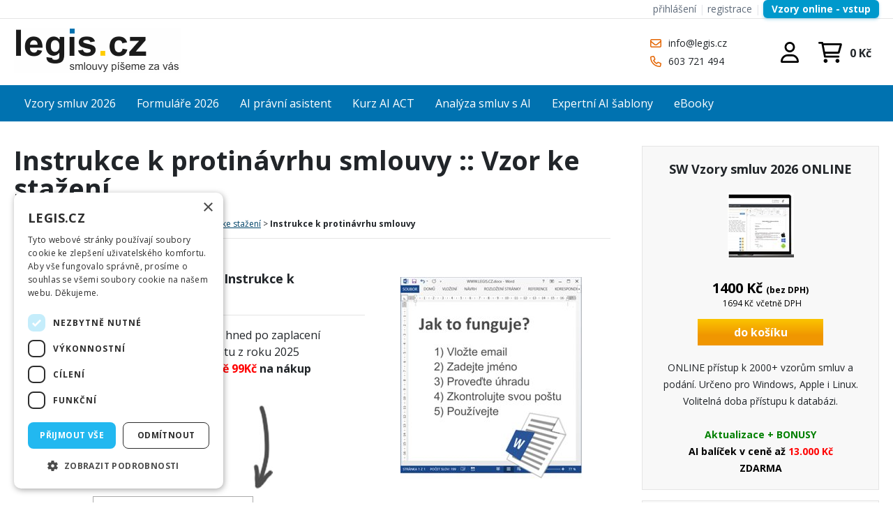

--- FILE ---
content_type: text/html; charset=utf-8
request_url: https://www.legis.cz/Samostatne-vzory/Pouziti/Doplneni/Instrukce-k-protinavrhu-smlouvy
body_size: 20622
content:
<!DOCTYPE html PUBLIC "-//W3C//DTD XHTML 1.0 Transitional//EN" "http://www.w3.org/TR/xhtml1/DTD/xhtml1-transitional.dtd">
<html xmlns="http://www.w3.org/1999/xhtml" >
<head id="head"><title>
	Instrukce k protin&#225;vrhu smlouvy, Vzory a smlouvy LEGIS
</title><meta name="description" content="Instrukce k protinávrhu smlouvy, Smlouvy, vzory, podání, vzory smluv, GDPR, LEGIS.CZ" /> 
<meta http-equiv="content-type" content="text/html; charset=UTF-8" /> 
<meta http-equiv="pragma" content="no-cache" /> 
<meta http-equiv="content-style-type" content="text/css" /> 
<meta http-equiv="content-script-type" content="text/javascript" /> 
<meta name="keywords" content="vzory smluv, reklamace, zákony, formuláře, životopis, domácí a podnikový právník, firemní právník, GDPR, vzory GDPR, 2025, Instrukce k protinávrhu smlouvy, LEGIS.CZ" /> 
<link href="/CMSPages/GetResource.ashx?stylesheetname=LEG-StandardNEW" type="text/css" rel="stylesheet"/> 
<meta name="robots" content="index, follow, all" />
<meta name="viewport" content="width=device-width, initial-scale=1.0, minimum-scale=1.0, maximum-scale=1.0, user-scalable=no" />


<!-- reklama seznam -->
<script type="text/javascript" src="https://c.seznam.cz/js/rc.js"></script>
<script>
  window.sznIVA.IS.updateIdentities({
    eid: null /* email či zahashovaný email*/
  });

  var retargetingConf = {
    rtgId: 11212,
    consent: 1 /* souhlas od návštěvníka na odeslání retargetingového hitu, povolené hodnoty: 0 (není souhlas) nebo 1 (je souhlas) */
  };
  window.rc.retargetingHit(retargetingConf);
</script>

<!-- cockie script --> 
<script type="text/javascript" charset="UTF-8" src="//cdn.cookie-script.com/s/13431bd8226f5242811acf02057a9a99.js"></script>

<!-- google analytics 4 --> 
<script async src="https://www.googletagmanager.com/gtag/js?id=G-0WJ5YDH80R"></script>
<script>
  window.dataLayer = window.dataLayer || [];
  function gtag(){dataLayer.push(arguments);}
  gtag('js', new Date());

  gtag('config', 'G-0WJ5YDH80R');
</script>

<!-- google adsense  
<script async src="https://pagead2.googlesyndication.com/pagead/js/adsbygoogle.js?client=ca-pub-8950233686344340"
     crossorigin="anonymous"></script>
-->

<link rel="preconnect" href="https://fonts.googleapis.com">
<link rel="preconnect" href="https://fonts.gstatic.com" crossorigin>
<link href="https://fonts.googleapis.com/css2?family=Open+Sans:wght@300;400;700&display=swap" rel="stylesheet">


<link rel="apple-touch-icon" sizes="180x180" href="https://www.legis.cz/Soubory/ikonyfav/apple-touch-icon.png">
<link rel="icon" type="image/png" sizes="32x32" href="https://www.legis.cz/Soubory/ikonyfav/favicon-32x32.png">
<link rel="icon" type="image/png" sizes="16x16" href="https://www.legis.cz/Soubory/ikonyfav/favicon-16x16.png"> 
<link href="/favicon.ico" type="image/x-icon" rel="shortcut icon"/> 
<link href="/favicon.ico" type="image/x-icon" rel="icon"/> 
<link href="/CMSPages/GetResource.ashx?stylesheetfile=/App_Themes/LEG-StandardNEW/bxslider/jquery.bxslider.css" type="text/css" rel="stylesheet" /><script src="https://ajax.googleapis.com/ajax/libs/jquery/3.1.1/jquery.min.js"></script>
<script src="/CMSScripts/Custom/NC_scrolling.js"></script></head>
<body class="LTR Safari Chrome Safari143 Chrome143 CSCZ ContentBody" >
    <form method="post" action="/Samostatne-vzory/Pouziti/Doplneni/Instrukce-k-protinavrhu-smlouvy.aspx" onsubmit="javascript:return WebForm_OnSubmit();" id="form">
<div class="aspNetHidden">
<input type="hidden" name="manScript_HiddenField" id="manScript_HiddenField" value="" />
<input type="hidden" name="__EVENTTARGET" id="__EVENTTARGET" value="" />
<input type="hidden" name="__EVENTARGUMENT" id="__EVENTARGUMENT" value="" />
<input type="hidden" name="__VIEWSTATE" id="__VIEWSTATE" value="/[base64]/[base64]/[base64]/[base64]/[base64]/[base64]" />
</div>

<script type="text/javascript">
//<![CDATA[
var theForm = document.forms['form'];
if (!theForm) {
    theForm = document.form;
}
function __doPostBack(eventTarget, eventArgument) {
    if (!theForm.onsubmit || (theForm.onsubmit() != false)) {
        theForm.__EVENTTARGET.value = eventTarget;
        theForm.__EVENTARGUMENT.value = eventArgument;
        theForm.submit();
    }
}
//]]>
</script>


<script src="/WebResource.axd?d=P5KT5K91evczzwDITC0E939HfZQhQ_m5ae3ehCvkHbgQGWXzIkA5qLAiBRrQuTy0G2H0JFQpEgRA6ilLcSuM7KOOAa2TQfB9yB1-6sqrgMU1&amp;t=638628279619783110" type="text/javascript"></script>

<input type="hidden" name="lng" id="lng" value="cs-CZ" />
<script type="text/javascript">
	//<![CDATA[

function PM_Postback(param) { if (window.top.HideScreenLockWarningAndSync) { window.top.HideScreenLockWarningAndSync(1080); }__doPostBack('m',param); }
function PM_Callback(param, callback, ctx) { if (window.top.HideScreenLockWarningAndSync) { window.top.HideScreenLockWarningAndSync(1080); }WebForm_DoCallback('m',param,callback,ctx,null,true); }
//]]>
</script><script src="/CMSPages/GetResource.ashx?scriptfile=%2fCMSScripts%2fCustom%2fheader-mobile-menu.js" type="text/javascript"></script>
<script src="/ScriptResource.axd?d=eLoBc19ZzPWSJIUnrllwNZTi3ZjtE6qIq8LmKjX8UzT1yBE8CeZLh94KG19Yj_n7SSD9yBTG7iWA3TaXOpp1q6r1t3QT8F4rcGmKyJS8KPHZwkFgiSGSM4lMiyUYgxN8pynQT-mroquKjlIgzY9qS_mg0AjeXPF_WRukyWyTPNk1&amp;t=ffffffffc7a8e318" type="text/javascript"></script>
<script src="/ScriptResource.axd?d=3fuHAn-gkgO80HOTWm_qjtC5M2fuw3uuGoiYdtfc_XsZjr6jpSxcSqeW4gl8ZzVKZrlQvirhraauSF6U9iynwYAOhw8Y5LBI2JPkoY80j4im-kIM_r9lj4LfL18RwMAK0&amp;t=3a1336b1" type="text/javascript"></script>
<script src="/ScriptResource.axd?d=Yx7QbjL3iVHsP8bswSwGzdD0omjVdauPJUEvgzKkUT4rXtU7h8fH6nejfsS3rdVHEh4q9s0Ut8bX7_1q-s5X6aoU8MhE9eF617_qpabIWxpuIcfr8pHcXxk0IfNk3LOfjI7Kx_dixGVXB0uwAQ1kZA2&amp;t=3a1336b1" type="text/javascript"></script>
<script type="text/javascript">
//<![CDATA[
function WebForm_OnSubmit() {
if (typeof(ValidatorOnSubmit) == "function" && ValidatorOnSubmit() == false) return false;
return true;
}
//]]>
</script>

<div class="aspNetHidden">

	<input type="hidden" name="__VIEWSTATEGENERATOR" id="__VIEWSTATEGENERATOR" value="A5343185" />
</div>
    <script type="text/javascript">
//<![CDATA[
Sys.WebForms.PageRequestManager._initialize('manScript', 'form', ['tp$lt$ctl04$ShoppingCartMiniPreview$upnlAjax','','tp$lt$ctl06$pageplaceholder$p$lt$ctl02$repeater$repItems$ctl00$ctl00$cartItemSelector$upnlAjax','','tp$lt$ctl06$pageplaceholder$p$lt$ctl02$repeater$repItems$ctl01$ctl00$cartItemSelector$upnlAjax','','tp$lt$ctl06$pageplaceholder$p$lt$ctl02$repeater$repItems$ctl02$ctl00$cartItemSelector$upnlAjax','','tp$lt$ctl06$pageplaceholder$p$lt$ctl03$randomDocument$repElem$ctl00$ctl00$cartItemSelector$upnlAjax','','tctxM',''], [], [], 90, '');
//]]>
</script>
<div id="CMSHeaderDiv">
	<!-- -->
</div>
    <div id="ctxM">

</div>
    
<header>
  <div class="BlockWrap HeaderTop">
    <div class="BlockContent">
      <a href="/Pomocne-stranky/Prihlasit" style="color: #5f6b7a; text-decoration: none; font-weight: 500;">přihlášení</a>&nbsp;<span style="color: #e6e8eb;">|</span> <a href="/Pomocne-stranky/Vytvorit-ucet" style="color: #5f6b7a; text-decoration: none; font-weight: 500;">registrace</a>&nbsp;<!-- Oddělovač --><span style="color: #e6e8eb;">|</span> <!-- Tlačítko pro přihlášení --><a href="/Online-PDP/PrihlasitOnline" style="
        background: #0099cc; 
        color: white; 
        padding: 5px 12px; /* Výška je dána paddingem (5px horní + 5px dolní) */
        border-radius: 6px; 
        text-decoration: none; 
        font-weight: 600; 
        font-size: 0.85rem;
        transition: background 0.2s;
        box-shadow: 0 2px 4px rgba(0, 153, 204, 0.3);
        display: inline-block;
        line-height: 1.2; /* Důležité pro menší výšku */
    ">Vzory online - vstup</a> 




    </div>    
  </div>
  
  <div class="BlockWrap Header">
    <div class="BlockContent">   
      <a class="HeaderLogo" href="/" title=""><img src="/App_Themes/LEG-StandardNEW/Images/legis-logo.png" alt="Vzory, smlouvy, formuláře"></a>
      <div class="HeaderSearch">
        
      </div>   
      <div class="HeaderContacts">
        <a href="mailto:info@legis.cz" class="LinkMail">info@legis.cz</a>
<a href="tel:+420603721494" class="LinkTel">603 721 494</a>
      </div>      
      <div class="CartUserGroup">
        <div class="HeaderSearchBtn"></div>
        <div class="HeaderUser">
          <a class="UserButton UserNotSigned" href="/prihlasit" title="přihlásit se"></a>
        </div>        
        <div class="HeaderCart">
          <div id="p_lt_ctl04_ShoppingCartMiniPreview_upnlAjax">
	
        <table cellspacing="0" class="_div">
            <tr>
                <td style="padding-right: 5px;">
                    
                    
                    <a id="p_lt_ctl04_ShoppingCartMiniPreview_lnkShoppingCart" class="ShoppingCartLink" href="/Nakupni-kosik">/nakupni-kosik</a>
                    
                    
                </td>
            </tr>
            
                <tr>
                    <td align="right" style="padding-right: 5px;">
                        <span id="p_lt_ctl04_ShoppingCartMiniPreview_lblTotalPriceTitle" class="SmallTextLabel">0 Kč</span>
                    </td>
                </tr>
            
        </table>
    
</div>

        </div>          
      </div>
    </div>
  </div>
  
  <div class="BlockWrap HeaderMenu">
    <div class="BlockContent">
      <div class="MenuBtn">
  <div class="MenuBtnBurger"></div>
  <div class="MenuBtnText">Menu</div>
</div>
	<ul class="CMSListMenuUL" id="HeaderMenu">
		<li class="CMSListMenuLIfirst" style=""><a href="/Vzory-smluv" class="CMSListMenuLink" style="" title="Vzory smluv 2026" >Vzory smluv 2026</a></li>
		<li class="CMSListMenuLI"><a href="/Formulare" class="CMSListMenuLink" title="Formul&#225;ře 2026" >Formuláře 2026</a></li>
		<li class="CMSListMenuLI"><a href="/AI-pravni-asistent" class="CMSListMenuLink" title="AI pr&#225;vn&#237; asistent" >AI právní asistent</a></li>
		<li class="CMSListMenuLI" style=""><a href="/Kurz-AI-ACT" class="CMSListMenuLink" style="" title="Kurz AI ACT" >Kurz AI ACT</a></li>
		<li class="CMSListMenuLI" style=""><a href="/Prompty-pro-analyzu-smluv" class="CMSListMenuLink" style="" title="Anal&#253;za smluv s AI" >Analýza smluv s AI</a></li>
		<li class="CMSListMenuLI" style=""><a href="/Tajne-frameworky-pro-AI" class="CMSListMenuLink" style="" title="Expertn&#237; AI šablony" >Expertní AI šablony</a></li>
		<li class="CMSListMenuLIlast" style=""><a href="/eBooky" class="CMSListMenuLink" style="" title="eBooky" >eBooky</a></li>
	</ul>


    </div>    
  </div>
</header>  

<main class="BlockWrap MainContent">
  <div class="BlockContent">
    

<div class="TeloCenter">
  <h1>Instrukce k protinávrhu smlouvy :: Vzor ke stažení</h1>
  
<span style="font-size:12px;"><a alt="Z Instrukce k protinávrhu smlouvy na úvod" href="/">Úvod (vzory a smlouvy)</a>&nbsp;&gt;&nbsp;<a alt="Z Instrukce k protinávrhu smlouvy na CD vzory smluv" href="/Vzory-smluv">Vzory smluv na CD</a>&nbsp;&gt;&nbsp;<a href="/Samostatne-vzory">Vzory ke stažení</a>&nbsp;&gt; <strong>Instrukce k protinávrhu smlouvy</strong></span>
<hr />
<table align="left" border="0" cellpadding="10" cellspacing="10" style="width: 100%">
	<tbody>
		<tr>
			<td style="vertical-align: top; width: 60%;">
				<h2>
					Získejte okamžitě funkční vzor &quot;Instrukce k protinávrhu smlouvy&quot;:</h2>
				<hr />
				<ul>
					<li>
						vzor i fakturu dostanete emailem hned po zaplacení</li>
					<li>
						posíláme poslední verzi dokumentu z roku 2025</li>
					<li>
						<strong><span style="color:#ff0000;">a navíc přidáme slevu v hodnotě 99Kč</span> na nákup kompletu 2200 vzorů</strong></li>
				</ul>
				<div style="text-align: center; margin-left: 200px;">
					<img alt="{%25CurrentDocument%25} ke stažení" src="/Soubory/ObsahIMG/samostatny-vzor-sipka.aspx?width=28&amp;height=120" style="width: 28px; height: 120px;" /></div>
			</td>
			<td>
				<div style="text-align: center;">
					<br />
					<img alt="Jak stáhnout {%25CurrentDocument%25}" src="/Soubory/ObsahIMG/samstatny-vzor-postup.aspx?width=260&amp;height=289" style="width: 260px; height: 289px;" /></div>
			</td>
		</tr>
	</tbody>
</table>



  
  <div class="KoupitVzor">
    
<table>
    <tr>
        <td>E-mail:</td>
        <td> <input name="p$lt$ctl06$pageplaceholder$p$lt$ctl01$usercontrol1$userControlElem$txtEmail" type="text" id="p_lt_ctl06_pageplaceholder_p_lt_ctl01_usercontrol1_userControlElem_txtEmail" style="width:200px;" />
<span id="p_lt_ctl06_pageplaceholder_p_lt_ctl01_usercontrol1_userControlElem_RequiredFieldValidator1" style="color:Red;visibility:hidden;">povinné</span>
        </td>
    </tr>
    <tr>
        <td>Jméno:</td>
        <td>
            <input name="p$lt$ctl06$pageplaceholder$p$lt$ctl01$usercontrol1$userControlElem$txtJmeno" type="text" id="p_lt_ctl06_pageplaceholder_p_lt_ctl01_usercontrol1_userControlElem_txtJmeno" style="width:200px;" />
            <span id="p_lt_ctl06_pageplaceholder_p_lt_ctl01_usercontrol1_userControlElem_RequiredFieldValidator2" style="color:Red;visibility:hidden;">povinné</span>
        </td>
    </tr>

        <tr>
    <td>Opište text:</td>
    <td>
        <img src="/CMSWebparts/NC/CaptchaHandler.ashx" alt="Captcha" />
        <br />
        <input name="p$lt$ctl06$pageplaceholder$p$lt$ctl01$usercontrol1$userControlElem$txtCaptcha" type="text" id="p_lt_ctl06_pageplaceholder_p_lt_ctl01_usercontrol1_userControlElem_txtCaptcha" style="width:200px;" />
        <span id="p_lt_ctl06_pageplaceholder_p_lt_ctl01_usercontrol1_userControlElem_RequiredFieldValidatorCaptcha" style="color:Red;visibility:hidden;">povinné</span>
    </td>
</tr>

    <tr>
        <td colspan="2"><span id="p_lt_ctl06_pageplaceholder_p_lt_ctl01_usercontrol1_userControlElem_lblError"></span></td>
    </tr>

   

    <tr>
        <td colspan="2">
<input type="submit" name="p$lt$ctl06$pageplaceholder$p$lt$ctl01$usercontrol1$userControlElem$btnOrder" value="Koupit vzor a zaplatit kartou za 99,- Kč" onclick="javascript:WebForm_DoPostBackWithOptions(new WebForm_PostBackOptions(&quot;p$lt$ctl06$pageplaceholder$p$lt$ctl01$usercontrol1$userControlElem$btnOrder&quot;, &quot;&quot;, true, &quot;form01&quot;, &quot;&quot;, false, false))" id="p_lt_ctl06_pageplaceholder_p_lt_ctl01_usercontrol1_userControlElem_btnOrder" />

        </td>
    </tr>
</table>
&nbsp;<br />
 

<br />

<br />



  </div>  
    
    <p style="margin-left: 50px; font-size: 13px;">
  Vzor s názvem "Instrukce k protinávrhu smlouvy" dostanete v našem posledním vydání pro rok 2025 ve formátu RTF. Stisknutím tlačítka "Koupit vzor a zaplatit kartou" přejdete na platební bránu pro dokončení této objednávky:<br /></p>


  <div style="margin-left: 120px; font-size: 13px;">
  <u>Náhled objednávky:</u><br />
  &nbsp;&nbsp;Objednávající: Vaše jméno a email<br />
  &nbsp;&nbsp;Prodávající: LEGIS.CZ s.r.o.<br />
  &nbsp;&nbsp;Produkt: Vzor Instrukce k protinávrhu smlouvy (2025)<br />
  &nbsp;&nbsp;Datum nákupu: 15.12.2025 15:51:11<br />
  &nbsp;&nbsp;Cena celkem: 99 Kč<br />
  &nbsp;&nbsp;(Rozpis: 81,80Kč bez DPH + 21% DPH 17,20Kč = celkem 99Kč)
  </div>
  <br />
  <p style="margin-left: 50px; font-size: 13px;">
  Platba je rychlá a bezpečná, provádíte ji platební kartou s využitím platební brány ČSOB a.s.. Vyúčtování najdete na svém bankovním výpisu, fakturu i vzor "Instrukce k protinávrhu smlouvy" ve svém emailu.<br /><br />
  Vzor "Instrukce k protinávrhu smlouvy" obsahuje formální úpravy, konstrukci pro vypracování finálního dokumentu a povinné náležitosti. Vzor neobsahuje podrobnosti o vašem konkrétním případu, nemusí přesně odpovídat právnímu stavu, ve kterém se nacházíte. Vzory smluv a dokumentů slouží jako vodítko pro sestavení konečného dokumentu, jakým může být právě situace pro dokument Instrukce k protinávrhu smlouvy. Vzor Instrukce k protinávrhu smlouvy je řízen právem účinným v roce 2025 a pokud potřebujete kompletnější rozsah a navazující dokumenty, pak doporučujeme využít nejoblíbenějšího produktu Smlouvy a vzory podání 2025 (na CD nebo ke stažení).<br /><br />

<span style="color:#ff0000;">Databáze obsahuje pracovněprávní vzory dle novely ZP účinné od 1. 6. 2025, ostatní dokumenty beze změn. Při používání dokumentů berte v úvahu!</span>
    <br />
    <br />
    
  Platby technicky zajišťuje ČSOB a.s., obsah distribuuje LEGIS.CZ s.r.o. Cena služby je 99 Kč vč. DPH bez ohledu na druh, formu zpracování nebo rozsah obsaženého textu. Služba nenahrazuje kvalifikovanou právní pomoc, poskytnutí předlohy "Instrukce k protinávrhu smlouvy" není dodáváno ve smyslu poradenské služby právního charakteru - v případě potřeby tvorby finálního dokumentu na míru se obraťte na svou advokátní kancelář; vzory jednorázovou platbu jsou poskytovány úhrnkem a provozovatel webu neodpovídá za jejich použití uživatelem ani za následky z takového jednání plynoucí. Odesláním platby objednatel (firma, podnikatel) souhlasí s obchodními podmínkami nebo se spotřebitel seznámil s přednákupními informacemi a jejím obsahem souhlasí, vč. způsobu dodání emailem. V případě potíží se stažením zaplaceného vzoru Instrukce k protinávrhu smlouvy kontaktujte LEGIS.CZ s.r.o., pokud nebude platba realizována nebo bude chybná, kontaktujte technického správce. Provedením platby nelze vzor "Instrukce k protinávrhu smlouvy" vrátit. Proto se na nás obracejte v případě jakýchkoli dotazů před uskutečněním nákupu. Služba je jednorázovou službou spočívající v poskytnutí vzoru z redakční databáze společnosti LEGIS.CZ s.r.o. bez dalšího závazku dodavatele.<br /><br />
    <br />
</p>

  <h2>Nestačí vám jeden vzor? Máme pro vás kompletní kancelář, 2200 předloh se <a href="/Vzory-smluv">vzory smluv</a>:</h2>
  <a href="/Vzory-smluv"><img alt="Vzor Instrukce k protinávrhu smlouvy v programu" src="/Soubory/ObsahIMG/web-hlavni-banner.aspx" /></a><br />
  <br>
  <hr>
  <!---
  <h2>Postup stažení:</h2>
  <img alt="Postup stažení vzoru Instrukce k protinávrhu smlouvy" src="/Soubory/ObsahIMG/infografika-vzory-2.jpg" />
  <br />
  --->

<div class="ProduktyCtverceWrap">



<div class="ProduktCtverecOneWrap">
  <div class="ProduktCtverecOne">
    <h2><a href="/Vzory-smluv-online" title="SW Vzory smluv 2026 ONLINE">SW Vzory smluv 2026 ONLINE</a></h2>
    <div class="ProduktCtverecImage"><a href="/Vzory-smluv-online" title="SW Vzory smluv 2026 ONLINE"><img src="/getmetafile/44ad4697-f619-4823-8f21-d322bb69468d/web-produkt-maly-box-online.aspx;.xml;;.php?maxsidesize=95" border="0" alt="SW Vzory smluv 2026 ONLINE" title="SW Vzory smluv 2026 ONLINE" /></a></div>
    <div class="ProduktCtverecContentWrap">
      <div class="ProduktCtverecPriceEtc">
        <div id="p_lt_ctl06_pageplaceholder_p_lt_ctl02_repeater_repItems_ctl00_ctl00_cartItemSelector_upnlAjax">
	
        <div id="p_lt_ctl06_pageplaceholder_p_lt_ctl02_repeater_repItems_ctl00_ctl00_cartItemSelector_pnlContainer" class="CartItemSelectorContainer">
		


            





	    

		






	

            


         



  <div class="ProduktDetailPriceEtc">
    <div class="Price">
            <div id="p_lt_ctl06_pageplaceholder_p_lt_ctl02_repeater_repItems_ctl00_ctl00_cartItemSelector_pnlPrice" class="TotalPriceContainer">
			
                <span id="p_lt_ctl06_pageplaceholder_p_lt_ctl02_repeater_repItems_ctl00_ctl00_cartItemSelector_lblPrice" class="TotalPriceLabel">Cena:</span>
                <span id="p_lt_ctl06_pageplaceholder_p_lt_ctl02_repeater_repItems_ctl00_ctl00_cartItemSelector_lblPriceValue" class="TotalPrice">1400 Kč</span><br />
                <span id="p_lt_ctl06_pageplaceholder_p_lt_ctl02_repeater_repItems_ctl00_ctl00_cartItemSelector_lblPriceWithoutVat" class="PriceDetailsWithoutVat">(bez DPH)</span><br />
                
                <div class="PriceWithVATContainer">
                <span id="p_lt_ctl06_pageplaceholder_p_lt_ctl02_repeater_repItems_ctl00_ctl00_cartItemSelector_lblPriceValueWithVat" class="TotalPriceWithVat">1694 Kč</span>
                <span id="p_lt_ctl06_pageplaceholder_p_lt_ctl02_repeater_repItems_ctl00_ctl00_cartItemSelector_lblPriceWithVat" class="PriceDetailsWithVat">včetně DPH</span>
                </div>                
            
		</div>
    </div>
      

    
  </div>  
  <div class="AddToCartBtn">

            <div id="p_lt_ctl06_pageplaceholder_p_lt_ctl02_repeater_repItems_ctl00_ctl00_cartItemSelector_pnlButton" class="AddToCartContainer">
			
                
                
                
                
                
                
                
                
                
                <a id="p_lt_ctl06_pageplaceholder_p_lt_ctl02_repeater_repItems_ctl00_ctl00_cartItemSelector_lnkAdd" class="AddToCartLink" href="javascript:WebForm_DoPostBackWithOptions(new WebForm_PostBackOptions(&quot;p$lt$ctl06$pageplaceholder$p$lt$ctl02$repeater$repItems$ctl00$ctl00$cartItemSelector$lnkAdd&quot;, &quot;&quot;, true, &quot;&quot;, &quot;&quot;, false, true))">do košíku</a>
                
                <div class="Availability">
                  skladem
                </div>                
            
		</div>

  </div>
  <div class="Cleaner"></div>


        
	</div>
        
<script type="text/javascript">
	//<![CDATA[
function ShoppingCartItemAddedHandler(message) { alert(message); }
//]]>
</script>
    
</div>

      </div>    
      
    </div>
    <div class="ProduktCtverecDescription">
      ONLINE přístup k 2000+ vzorům smluv a podání. Určeno pro Windows, Apple i Linux. Volitelná doba přístupu k databázi.<br />
<br />
<span style="color:#008000;"><strong>Aktualizace + BONUSY</strong></span><br />
<span style="color:#000000;"><strong>AI balíček v ceně až&nbsp;</strong></span><span style="color: rgb(255, 0, 0);"><strong>13.000 Kč</strong></span><br />
<span style="color:#000000;"><strong>ZDARMA</strong></span>    
    </div>
  </div>
</div>


<div class="ProduktCtverecOneWrap">
  <div class="ProduktCtverecOne">
    <h2><a href="/eBooky/Prompty-pro-analyzu-smluv" title="eBook: Prompty pro analýzu smluv s AI">eBook: Prompty pro analýzu smluv s AI</a></h2>
    <div class="ProduktCtverecImage"><a href="/eBooky/Prompty-pro-analyzu-smluv" title="eBook: Prompty pro analýzu smluv s AI"><img src="/getmetafile/206f0a4e-eeda-4c1e-9244-c07bc79eecf2/box-book-3.aspx;.xml;;.php?maxsidesize=95" border="0" alt="eBook: Prompty pro anal&#253;zu smluv s AI" title="eBook: Prompty pro anal&#253;zu smluv s AI" /></a></div>
    <div class="ProduktCtverecContentWrap">
      <div class="ProduktCtverecPriceEtc">
        <div id="p_lt_ctl06_pageplaceholder_p_lt_ctl02_repeater_repItems_ctl01_ctl00_cartItemSelector_upnlAjax">
	
        <div id="p_lt_ctl06_pageplaceholder_p_lt_ctl02_repeater_repItems_ctl01_ctl00_cartItemSelector_pnlContainer" class="CartItemSelectorContainer">
		


            





	    

		






	

            


         



  <div class="ProduktDetailPriceEtc">
    <div class="Price">
            <div id="p_lt_ctl06_pageplaceholder_p_lt_ctl02_repeater_repItems_ctl01_ctl00_cartItemSelector_pnlPrice" class="TotalPriceContainer">
			
                <span id="p_lt_ctl06_pageplaceholder_p_lt_ctl02_repeater_repItems_ctl01_ctl00_cartItemSelector_lblPrice" class="TotalPriceLabel">Cena:</span>
                <span id="p_lt_ctl06_pageplaceholder_p_lt_ctl02_repeater_repItems_ctl01_ctl00_cartItemSelector_lblPriceValue" class="TotalPrice">450 Kč</span><br />
                <span id="p_lt_ctl06_pageplaceholder_p_lt_ctl02_repeater_repItems_ctl01_ctl00_cartItemSelector_lblPriceWithoutVat" class="PriceDetailsWithoutVat">(bez DPH)</span><br />
                
                <div class="PriceWithVATContainer">
                <span id="p_lt_ctl06_pageplaceholder_p_lt_ctl02_repeater_repItems_ctl01_ctl00_cartItemSelector_lblPriceValueWithVat" class="TotalPriceWithVat">545 Kč</span>
                <span id="p_lt_ctl06_pageplaceholder_p_lt_ctl02_repeater_repItems_ctl01_ctl00_cartItemSelector_lblPriceWithVat" class="PriceDetailsWithVat">včetně DPH</span>
                </div>                
            
		</div>
    </div>
      

    
  </div>  
  <div class="AddToCartBtn">

            <div id="p_lt_ctl06_pageplaceholder_p_lt_ctl02_repeater_repItems_ctl01_ctl00_cartItemSelector_pnlButton" class="AddToCartContainer">
			
                
                
                
                
                
                
                
                
                
                <a id="p_lt_ctl06_pageplaceholder_p_lt_ctl02_repeater_repItems_ctl01_ctl00_cartItemSelector_lnkAdd" class="AddToCartLink" href="javascript:WebForm_DoPostBackWithOptions(new WebForm_PostBackOptions(&quot;p$lt$ctl06$pageplaceholder$p$lt$ctl02$repeater$repItems$ctl01$ctl00$cartItemSelector$lnkAdd&quot;, &quot;&quot;, true, &quot;&quot;, &quot;&quot;, false, true))">do košíku</a>
                
                <div class="Availability">
                  skladem
                </div>                
            
		</div>

  </div>
  <div class="Cleaner"></div>


        
	</div>
        
<script type="text/javascript">
	//<![CDATA[
function ShoppingCartItemAddedHandler(message) { alert(message); }
//]]>
</script>
    
</div>

      </div>    
      
    </div>
    <div class="ProduktCtverecDescription">
      40 okamžitě použitelných promptů a šablon pro ChatGPT, Gemini a další LLM: frameworky pro identifikaci rizik, shrnutí pro management, návrhy úprav a přesné extrakce dat. Součástí jsou praktické příklady, které vám umožní okamžitě změnit způsob, jak pracujete s dokumenty.     
    </div>
  </div>
</div>


<div class="ProduktCtverecOneWrap">
  <div class="ProduktCtverecOne">
    <h2><a href="/eBooky/Tajne-frameworky-pro-AI" title="eBook: Prompty, které opravdu fungují (AI)">eBook: Prompty, které opravdu fungují (AI)</a></h2>
    <div class="ProduktCtverecImage"><a href="/eBooky/Tajne-frameworky-pro-AI" title="eBook: Prompty, které opravdu fungují (AI)"><img src="/getmetafile/9735a40c-10c8-47c7-84f9-274ff346480f/box-book-2.aspx;.xml;;.php?maxsidesize=95" border="0" alt="eBook: Prompty, kter&#233; opravdu funguj&#237; (AI)" title="eBook: Prompty, kter&#233; opravdu funguj&#237; (AI)" /></a></div>
    <div class="ProduktCtverecContentWrap">
      <div class="ProduktCtverecPriceEtc">
        <div id="p_lt_ctl06_pageplaceholder_p_lt_ctl02_repeater_repItems_ctl02_ctl00_cartItemSelector_upnlAjax">
	
        <div id="p_lt_ctl06_pageplaceholder_p_lt_ctl02_repeater_repItems_ctl02_ctl00_cartItemSelector_pnlContainer" class="CartItemSelectorContainer">
		


            





	    

		






	

            


         



  <div class="ProduktDetailPriceEtc">
    <div class="Price">
            <div id="p_lt_ctl06_pageplaceholder_p_lt_ctl02_repeater_repItems_ctl02_ctl00_cartItemSelector_pnlPrice" class="TotalPriceContainer">
			
                <span id="p_lt_ctl06_pageplaceholder_p_lt_ctl02_repeater_repItems_ctl02_ctl00_cartItemSelector_lblPrice" class="TotalPriceLabel">Cena:</span>
                <span id="p_lt_ctl06_pageplaceholder_p_lt_ctl02_repeater_repItems_ctl02_ctl00_cartItemSelector_lblPriceValue" class="TotalPrice">650 Kč</span><br />
                <span id="p_lt_ctl06_pageplaceholder_p_lt_ctl02_repeater_repItems_ctl02_ctl00_cartItemSelector_lblPriceWithoutVat" class="PriceDetailsWithoutVat">(bez DPH)</span><br />
                
                <div class="PriceWithVATContainer">
                <span id="p_lt_ctl06_pageplaceholder_p_lt_ctl02_repeater_repItems_ctl02_ctl00_cartItemSelector_lblPriceValueWithVat" class="TotalPriceWithVat">787 Kč</span>
                <span id="p_lt_ctl06_pageplaceholder_p_lt_ctl02_repeater_repItems_ctl02_ctl00_cartItemSelector_lblPriceWithVat" class="PriceDetailsWithVat">včetně DPH</span>
                </div>                
            
		</div>
    </div>
      

    
  </div>  
  <div class="AddToCartBtn">

            <div id="p_lt_ctl06_pageplaceholder_p_lt_ctl02_repeater_repItems_ctl02_ctl00_cartItemSelector_pnlButton" class="AddToCartContainer">
			
                
                
                
                
                
                
                
                
                
                <a id="p_lt_ctl06_pageplaceholder_p_lt_ctl02_repeater_repItems_ctl02_ctl00_cartItemSelector_lnkAdd" class="AddToCartLink" href="javascript:WebForm_DoPostBackWithOptions(new WebForm_PostBackOptions(&quot;p$lt$ctl06$pageplaceholder$p$lt$ctl02$repeater$repItems$ctl02$ctl00$cartItemSelector$lnkAdd&quot;, &quot;&quot;, true, &quot;&quot;, &quot;&quot;, false, true))">do košíku</a>
                
                <div class="Availability">
                  skladem
                </div>                
            
		</div>

  </div>
  <div class="Cleaner"></div>


        
	</div>
        
<script type="text/javascript">
	//<![CDATA[
function ShoppingCartItemAddedHandler(message) { alert(message); }
//]]>
</script>
    
</div>

      </div>    
      
    </div>
    <div class="ProduktCtverecDescription">
      V eBooku najdete šablony pro prompty pro ChatGPT, Gemini a další - frameworky pro rozhodování, plánování, marketing a měřitelné výsledky. Navíc, bonus expertní prompt v hodnotě 15000 Kč pro strategické rozhodování a všechno s příklady.    
    </div>
  </div>
</div>

<div class="Cleaner"></div>
</div>
</div>
<div class="TeloRight">
  <div class="ProduktyCtverceSideWrap">
<div class="ProduktCtverecSideOne">
  <h2>
    <a href="/Vzory-smluv-online" title="SW Vzory smluv 2026 ONLINE">SW Vzory smluv 2026 ONLINE</a>
  </h2>
  <div class="ProduktCtverecSideContentWrap">
    <div class="ProduktCtverecSidePriceEtc">
            <div id="p_lt_ctl06_pageplaceholder_p_lt_ctl03_randomDocument_repElem_ctl00_ctl00_cartItemSelector_upnlAjax">
	
        <div id="p_lt_ctl06_pageplaceholder_p_lt_ctl03_randomDocument_repElem_ctl00_ctl00_cartItemSelector_pnlContainer" class="CartItemSelectorContainer">
		


            





	    

		






	

            


         



  <div class="ProduktDetailPriceEtc">
    <div class="Price">
            <div id="p_lt_ctl06_pageplaceholder_p_lt_ctl03_randomDocument_repElem_ctl00_ctl00_cartItemSelector_pnlPrice" class="TotalPriceContainer">
			
                <span id="p_lt_ctl06_pageplaceholder_p_lt_ctl03_randomDocument_repElem_ctl00_ctl00_cartItemSelector_lblPrice" class="TotalPriceLabel">Cena:</span>
                <span id="p_lt_ctl06_pageplaceholder_p_lt_ctl03_randomDocument_repElem_ctl00_ctl00_cartItemSelector_lblPriceValue" class="TotalPrice">1400 Kč</span><br />
                <span id="p_lt_ctl06_pageplaceholder_p_lt_ctl03_randomDocument_repElem_ctl00_ctl00_cartItemSelector_lblPriceWithoutVat" class="PriceDetailsWithoutVat">(bez DPH)</span><br />
                
                <div class="PriceWithVATContainer">
                <span id="p_lt_ctl06_pageplaceholder_p_lt_ctl03_randomDocument_repElem_ctl00_ctl00_cartItemSelector_lblPriceValueWithVat" class="TotalPriceWithVat">1694 Kč</span>
                <span id="p_lt_ctl06_pageplaceholder_p_lt_ctl03_randomDocument_repElem_ctl00_ctl00_cartItemSelector_lblPriceWithVat" class="PriceDetailsWithVat">včetně DPH</span>
                </div>                
            
		</div>
    </div>
      

    
  </div>  
  <div class="AddToCartBtn">

            <div id="p_lt_ctl06_pageplaceholder_p_lt_ctl03_randomDocument_repElem_ctl00_ctl00_cartItemSelector_pnlButton" class="AddToCartContainer">
			
                
                
                
                
                
                
                
                
                
                <a id="p_lt_ctl06_pageplaceholder_p_lt_ctl03_randomDocument_repElem_ctl00_ctl00_cartItemSelector_lnkAdd" class="AddToCartLink" href="javascript:WebForm_DoPostBackWithOptions(new WebForm_PostBackOptions(&quot;p$lt$ctl06$pageplaceholder$p$lt$ctl03$randomDocument$repElem$ctl00$ctl00$cartItemSelector$lnkAdd&quot;, &quot;&quot;, true, &quot;&quot;, &quot;&quot;, false, true))">do košíku</a>
                
                <div class="Availability">
                  skladem
                </div>                
            
		</div>

  </div>
  <div class="Cleaner"></div>


        
	</div>
        
<script type="text/javascript">
	//<![CDATA[
function ShoppingCartItemAddedHandler(message) { alert(message); }
//]]>
</script>
    
</div>

    </div>    
    <div class="ProduktCtverecSideImage">
      <img src="/getmetafile/44ad4697-f619-4823-8f21-d322bb69468d/web-produkt-maly-box-online.aspx;.xml;;.php?maxsidesize=95" border="0" alt="SW Vzory smluv 2026 ONLINE" title="SW Vzory smluv 2026 ONLINE" />      
    </div>
    <div class="Cleaner"></div>
  </div>
  <div class="ProduktCtverecSideDescription">
    ONLINE přístup k 2000+ vzorům smluv a podání. Určeno pro Windows, Apple i Linux. Volitelná doba přístupu k databázi.<br />
<br />
<span style="color:#008000;"><strong>Aktualizace + BONUSY</strong></span><br />
<span style="color:#000000;"><strong>AI balíček v ceně až&nbsp;</strong></span><span style="color: rgb(255, 0, 0);"><strong>13.000 Kč</strong></span><br />
<span style="color:#000000;"><strong>ZDARMA</strong></span>    
  </div>
</div>






</div><div class="Kontejner Modry">
  <p class="title">Aktuality</p>
  <div class="KontejnerContent">
    
<div class="NewsOneSide">
  <div class="NewsOneSideDatum">
    28.11.2025
  </div>
  <a href="/Aktuality/Budou-nam-cist-WhatsApp-EU-pripravuje-eru-dobrovol">Budou nám číst WhatsApp? EU připravuje éru dobrovolného skenování zpráv!</a>
</div><div class="NewsOneSide">
  <div class="NewsOneSideDatum">
    19.11.2025
  </div>
  <a href="/Aktuality/Bezpecne-pouzivani-AI-ve-firme">Bezpečné používání AI ve firmě</a>
</div><div class="NewsOneSide">
  <div class="NewsOneSideDatum">
    18.11.2025
  </div>
  <a href="/Aktuality/Dulezite-oznameni-Docasna-nedostupnost-nekterych-s">Informace: Dočasná nedostupnost některých služeb</a>
</div><div class="NewsOneSide">
  <div class="NewsOneSideDatum">
    01.11.2025
  </div>
  <a href="/Aktuality/20-pojmu-ze-zakoniku-prace-—-strucne-a-s-analogii">20 pojmů ze zákoníku práce — stručně a s analogií</a>
</div><div class="NewsOneSide">
  <div class="NewsOneSideDatum">
    31.10.2025
  </div>
  <a href="/Aktuality/22-zakladnich-pojmu-z-Exekucniho-radu">22 základních pojmů z Exekučního řádu</a>
</div>

  </div>
</div>
</div>    
<div class="TeloLeft">
  <div class="Kontejner Sedy">
  <p class="title">Samostatné vzory</p>
  <div class="KontejnerContent">
    <div style=" width: 100%;">
	<ul class="CMSListMenuUL" id="MenuLeft">
		<li class="CMSListMenuLI MenuPolDruh" style=""><a href="/Samostatne-vzory/Druh" class="CMSListMenuLink" style="" title="Druh" >Druh</a></li>
		<li class="CMSListMenuHighlightedLI MenuPolPouziti" style=""><a href="/Samostatne-vzory/Pouziti" class="CMSListMenuLinkHighlighted" style="" title="Použit&#237;" >Použit&#237;</a>
		<ul class="CMSListMenuUL">
			<li class="CMSListMenuLIfirst"><a href="/Samostatne-vzory/Pouziti/Akceptace" class="CMSListMenuLink" title="Akceptace" >Akceptace</a></li>
			<li class="CMSListMenuLI"><a href="/Samostatne-vzory/Pouziti/Akcie-a-CP" class="CMSListMenuLink" title="Akcie a CP" >Akcie a CP</a></li>
			<li class="CMSListMenuLI"><a href="/Samostatne-vzory/Pouziti/Autorske-dilo" class="CMSListMenuLink" title="Autorsk&#233; d&#237;lo" >Autorsk&#233; d&#237;lo</a></li>
			<li class="CMSListMenuLI"><a href="/Samostatne-vzory/Pouziti/Bezpecnost" class="CMSListMenuLink" title="Bezpečnost" >Bezpečnost</a></li>
			<li class="CMSListMenuLI"><a href="/Samostatne-vzory/Pouziti/Budouci-akty" class="CMSListMenuLink" title="Budouc&#237; akty" >Budouc&#237; akty</a></li>
			<li class="CMSListMenuLI"><a href="/Samostatne-vzory/Pouziti/Byty" class="CMSListMenuLink" title="Byty" >Byty</a></li>
			<li class="CMSListMenuLI"><a href="/Samostatne-vzory/Pouziti/Cestne-prohlaseni" class="CMSListMenuLink" title="Čestn&#233; prohl&#225;šen&#237;" >Čestn&#233; prohl&#225;šen&#237;</a></li>
			<li class="CMSListMenuLI"><a href="/Samostatne-vzory/Pouziti/Chyby-a-omyly" class="CMSListMenuLink" title="Chyby a omyly" >Chyby a omyly</a></li>
			<li class="CMSListMenuLI"><a href="/Samostatne-vzory/Pouziti/Dane" class="CMSListMenuLink" title="Daně" >Daně</a></li>
			<li class="CMSListMenuLI"><a href="/Samostatne-vzory/Pouziti/Darovani-a-dary" class="CMSListMenuLink" title="Darov&#225;n&#237; a dary" >Darov&#225;n&#237; a dary</a></li>
			<li class="CMSListMenuLI"><a href="/Samostatne-vzory/Pouziti/Dedictvi" class="CMSListMenuLink" title="Dědictv&#237;" >Dědictv&#237;</a></li>
			<li class="CMSListMenuLI"><a href="/Samostatne-vzory/Pouziti/Delegace" class="CMSListMenuLink" title="Delegace" >Delegace</a></li>
			<li class="CMSListMenuLI"><a href="/Samostatne-vzory/Pouziti/Dilo" class="CMSListMenuLink" title="D&#237;lo" >D&#237;lo</a></li>
			<li class="CMSListMenuLI"><a href="/Samostatne-vzory/Pouziti/Dodatky-smluv" class="CMSListMenuLink" title="Dodatky smluv" >Dodatky smluv</a></li>
			<li class="CMSListMenuLI"><a href="/Samostatne-vzory/Pouziti/Dohody" class="CMSListMenuLink" title="Dohody" >Dohody</a></li>
			<li class="CMSListMenuLI"><a href="/Samostatne-vzory/Pouziti/Dolozky-do-smluv" class="CMSListMenuLink" title="Doložky do smluv" >Doložky do smluv</a></li>
			<li class="CMSListMenuHighlightedLI"><a href="/Samostatne-vzory/Pouziti/Doplneni" class="CMSListMenuLinkHighlighted" title="Doplněn&#237;" >Doplněn&#237;</a></li>
			<li class="CMSListMenuLI"><a href="/Samostatne-vzory/Pouziti/Doporuceni" class="CMSListMenuLink" title="Doporučen&#237;" >Doporučen&#237;</a></li>
			<li class="CMSListMenuLI"><a href="/Samostatne-vzory/Pouziti/Drazby" class="CMSListMenuLink" title="Dražby" >Dražby</a></li>
			<li class="CMSListMenuLI"><a href="/Samostatne-vzory/Pouziti/Exekuce" class="CMSListMenuLink" title="Exekuce" >Exekuce</a></li>
			<li class="CMSListMenuLI"><a href="/Samostatne-vzory/Pouziti/Formulare" class="CMSListMenuLink" title="Formul&#225;ře" >Formul&#225;ře</a></li>
			<li class="CMSListMenuLI"><a href="/Samostatne-vzory/Pouziti/Gratulace" class="CMSListMenuLink" title="Gratulace" >Gratulace</a></li>
			<li class="CMSListMenuLI"><a href="/Samostatne-vzory/Pouziti/Hlaseni" class="CMSListMenuLink" title="Hl&#225;šen&#237;" >Hl&#225;šen&#237;</a></li>
			<li class="CMSListMenuLI"><a href="/Samostatne-vzory/Pouziti/Konkurz" class="CMSListMenuLink" title="Konkurz" >Konkurz</a></li>
			<li class="CMSListMenuLI"><a href="/Samostatne-vzory/Pouziti/Likvidace" class="CMSListMenuLink" title="Likvidace" >Likvidace</a></li>
			<li class="CMSListMenuLI"><a href="/Samostatne-vzory/Pouziti/Manzelstvi" class="CMSListMenuLink" title="Manželstv&#237;" >Manželstv&#237;</a></li>
			<li class="CMSListMenuLI"><a href="/Samostatne-vzory/Pouziti/Marketing" class="CMSListMenuLink" title="Marketing" >Marketing</a></li>
			<li class="CMSListMenuLI"><a href="/Samostatne-vzory/Pouziti/Nabidky" class="CMSListMenuLink" title="Nab&#237;dky" >Nab&#237;dky</a></li>
			<li class="CMSListMenuLI"><a href="/Samostatne-vzory/Pouziti/Najem" class="CMSListMenuLink" title="N&#225;jem" >N&#225;jem</a></li>
			<li class="CMSListMenuLI"><a href="/Samostatne-vzory/Pouziti/Namitky" class="CMSListMenuLink" title="N&#225;mitky" >N&#225;mitky</a></li>
			<li class="CMSListMenuLI"><a href="/Samostatne-vzory/Pouziti/Narizeni" class="CMSListMenuLink" title="Nař&#237;zen&#237;" >Nař&#237;zen&#237;</a></li>
			<li class="CMSListMenuLI"><a href="/Samostatne-vzory/Pouziti/Naroky" class="CMSListMenuLink" title="N&#225;roky" >N&#225;roky</a></li>
			<li class="CMSListMenuLI"><a href="/Samostatne-vzory/Pouziti/Navrhy" class="CMSListMenuLink" title="N&#225;vrhy" >N&#225;vrhy</a></li>
			<li class="CMSListMenuLI"><a href="/Samostatne-vzory/Pouziti/Nemovitosti" class="CMSListMenuLink" title="Nemovitosti" >Nemovitosti</a></li>
			<li class="CMSListMenuLI"><a href="/Samostatne-vzory/Pouziti/Neplatnost" class="CMSListMenuLink" title="Neplatnost" >Neplatnost</a></li>
			<li class="CMSListMenuLI"><a href="/Samostatne-vzory/Pouziti/Nesouhlas" class="CMSListMenuLink" title="Nesouhlas" >Nesouhlas</a></li>
			<li class="CMSListMenuLI"><a href="/Samostatne-vzory/Pouziti/Obchod" class="CMSListMenuLink" title="Obchod" >Obchod</a></li>
			<li class="CMSListMenuLI"><a href="/Samostatne-vzory/Pouziti/Objednavky" class="CMSListMenuLink" title="Objedn&#225;vky" >Objedn&#225;vky</a></li>
			<li class="CMSListMenuLI"><a href="/Samostatne-vzory/Pouziti/Ochranne-znamky" class="CMSListMenuLink" title="Ochrann&#233; zn&#225;mky" >Ochrann&#233; zn&#225;mky</a></li>
			<li class="CMSListMenuLI"><a href="/Samostatne-vzory/Pouziti/Odbory" class="CMSListMenuLink" title="Odbory" >Odbory</a></li>
			<li class="CMSListMenuLI"><a href="/Samostatne-vzory/Pouziti/Odmena" class="CMSListMenuLink" title="Odměna" >Odměna</a></li>
			<li class="CMSListMenuLI"><a href="/Samostatne-vzory/Pouziti/Odmitnuti" class="CMSListMenuLink" title="Odm&#237;tnut&#237;" >Odm&#237;tnut&#237;</a></li>
			<li class="CMSListMenuLI"><a href="/Samostatne-vzory/Pouziti/Odpovednost" class="CMSListMenuLink" title="Odpovědnost" >Odpovědnost</a></li>
			<li class="CMSListMenuLI"><a href="/Samostatne-vzory/Pouziti/Odstoupeni" class="CMSListMenuLink" title="Odstoupen&#237;" >Odstoupen&#237;</a></li>
			<li class="CMSListMenuLI"><a href="/Samostatne-vzory/Pouziti/Odvolani" class="CMSListMenuLink" title="Odvol&#225;n&#237;" >Odvol&#225;n&#237;</a></li>
			<li class="CMSListMenuLI"><a href="/Samostatne-vzory/Pouziti/Omluvy" class="CMSListMenuLink" title="Omluvy" >Omluvy</a></li>
			<li class="CMSListMenuLI"><a href="/Samostatne-vzory/Pouziti/Osobni-udaje" class="CMSListMenuLink" title="Osobn&#237; &#250;daje" >Osobn&#237; &#250;daje</a></li>
			<li class="CMSListMenuLI"><a href="/Samostatne-vzory/Pouziti/Oznameni" class="CMSListMenuLink" title="Ozn&#225;men&#237;" >Ozn&#225;men&#237;</a></li>
			<li class="CMSListMenuLI"><a href="/Samostatne-vzory/Pouziti/Patenty" class="CMSListMenuLink" title="Patenty" >Patenty</a></li>
			<li class="CMSListMenuLI"><a href="/Samostatne-vzory/Pouziti/Personalistika" class="CMSListMenuLink" title="Personalistika" >Personalistika</a></li>
			<li class="CMSListMenuLI"><a href="/Samostatne-vzory/Pouziti/Personalstika" class="CMSListMenuLink" title="Personalstika" >Personalstika</a></li>
			<li class="CMSListMenuLI"><a href="/Samostatne-vzory/Pouziti/Petice" class="CMSListMenuLink" title="Petice" >Petice</a></li>
			<li class="CMSListMenuLI"><a href="/Samostatne-vzory/Pouziti/Plna-moc" class="CMSListMenuLink" title="Pln&#225; moc" >Pln&#225; moc</a></li>
			<li class="CMSListMenuLI"><a href="/Samostatne-vzory/Pouziti/Podpora" class="CMSListMenuLink" title="Podpora" >Podpora</a></li>
			<li class="CMSListMenuLI"><a href="/Samostatne-vzory/Pouziti/Pohledavky" class="CMSListMenuLink" title="Pohled&#225;vky" >Pohled&#225;vky</a></li>
			<li class="CMSListMenuLI"><a href="/Samostatne-vzory/Pouziti/Policie" class="CMSListMenuLink" title="Policie" >Policie</a></li>
			<li class="CMSListMenuLI"><a href="/Samostatne-vzory/Pouziti/Porozumeni" class="CMSListMenuLink" title="Porozuměn&#237;" >Porozuměn&#237;</a></li>
			<li class="CMSListMenuLI"><a href="/Samostatne-vzory/Pouziti/Potvrzeni" class="CMSListMenuLink" title="Potvrzen&#237;" >Potvrzen&#237;</a></li>
			<li class="CMSListMenuLI"><a href="/Samostatne-vzory/Pouziti/Pozvanky" class="CMSListMenuLink" title="Pozv&#225;nky" >Pozv&#225;nky</a></li>
			<li class="CMSListMenuLI"><a href="/Samostatne-vzory/Pouziti/Prodej" class="CMSListMenuLink" title="Prodej" >Prodej</a></li>
			<li class="CMSListMenuLI"><a href="/Samostatne-vzory/Pouziti/Prohlaseni" class="CMSListMenuLink" title="Prohl&#225;šen&#237;" >Prohl&#225;šen&#237;</a></li>
			<li class="CMSListMenuLI"><a href="/Samostatne-vzory/Pouziti/Reklamace" class="CMSListMenuLink" title="Reklamace" >Reklamace</a></li>
			<li class="CMSListMenuLI"><a href="/Samostatne-vzory/Pouziti/Rezervace" class="CMSListMenuLink" title="Rezervace" >Rezervace</a></li>
			<li class="CMSListMenuLI"><a href="/Samostatne-vzory/Pouziti/Rezignace" class="CMSListMenuLink" title="Rezignace" >Rezignace</a></li>
			<li class="CMSListMenuLI"><a href="/Samostatne-vzory/Pouziti/Rodina" class="CMSListMenuLink" title="Rodina" >Rodina</a></li>
			<li class="CMSListMenuLI"><a href="/Samostatne-vzory/Pouziti/Rozhodci-rizeni" class="CMSListMenuLink" title="Rozhodč&#237; ř&#237;zen&#237;" >Rozhodč&#237; ř&#237;zen&#237;</a></li>
			<li class="CMSListMenuLI"><a href="/Samostatne-vzory/Pouziti/Rozhodnuti" class="CMSListMenuLink" title="Rozhodnut&#237;" >Rozhodnut&#237;</a></li>
			<li class="CMSListMenuLI"><a href="/Samostatne-vzory/Pouziti/Rozlouceni" class="CMSListMenuLink" title="Rozloučen&#237;" >Rozloučen&#237;</a></li>
			<li class="CMSListMenuLI"><a href="/Samostatne-vzory/Pouziti/Rozvod" class="CMSListMenuLink" title="Rozvod" >Rozvod</a></li>
			<li class="CMSListMenuLI"><a href="/Samostatne-vzory/Pouziti/Sdeleni" class="CMSListMenuLink" title="Sdělen&#237;" >Sdělen&#237;</a></li>
			<li class="CMSListMenuLI"><a href="/Samostatne-vzory/Pouziti/Sluzby" class="CMSListMenuLink" title="Služby" >Služby</a></li>
			<li class="CMSListMenuLI"><a href="/Samostatne-vzory/Pouziti/Smenky" class="CMSListMenuLink" title="Směnky" >Směnky</a></li>
			<li class="CMSListMenuLI"><a href="/Samostatne-vzory/Pouziti/Smernice" class="CMSListMenuLink" title="Směrnice" >Směrnice</a></li>
			<li class="CMSListMenuLI"><a href="/Samostatne-vzory/Pouziti/Smlouvy" class="CMSListMenuLink" title="Smlouvy" >Smlouvy</a></li>
			<li class="CMSListMenuLI"><a href="/Samostatne-vzory/Pouziti/Souhlas" class="CMSListMenuLink" title="Souhlas" >Souhlas</a></li>
			<li class="CMSListMenuLI"><a href="/Samostatne-vzory/Pouziti/Spolecnosti" class="CMSListMenuLink" title="Společnosti" >Společnosti</a></li>
			<li class="CMSListMenuLI"><a href="/Samostatne-vzory/Pouziti/Sport" class="CMSListMenuLink" title="Sport" >Sport</a></li>
			<li class="CMSListMenuLI"><a href="/Samostatne-vzory/Pouziti/Stavby" class="CMSListMenuLink" title="Stavby" >Stavby</a></li>
			<li class="CMSListMenuLI"><a href="/Samostatne-vzory/Pouziti/Stiznosti" class="CMSListMenuLink" title="St&#237;žnosti" >St&#237;žnosti</a></li>
			<li class="CMSListMenuLI"><a href="/Samostatne-vzory/Pouziti/Studenti" class="CMSListMenuLink" title="Studenti" >Studenti</a></li>
			<li class="CMSListMenuLI"><a href="/Samostatne-vzory/Pouziti/Svepravnost" class="CMSListMenuLink" title="Sv&#233;pr&#225;vnost" >Sv&#233;pr&#225;vnost</a></li>
			<li class="CMSListMenuLI"><a href="/Samostatne-vzory/Pouziti/Ucetnictvi" class="CMSListMenuLink" title="&#218;četnictv&#237;" >&#218;četnictv&#237;</a></li>
			<li class="CMSListMenuLI"><a href="/Samostatne-vzory/Pouziti/Urady" class="CMSListMenuLink" title="&#218;řady" >&#218;řady</a></li>
			<li class="CMSListMenuLI"><a href="/Samostatne-vzory/Pouziti/Uznani" class="CMSListMenuLink" title="Uzn&#225;n&#237;" >Uzn&#225;n&#237;</a></li>
			<li class="CMSListMenuLI"><a href="/Samostatne-vzory/Pouziti/Vydedeni" class="CMSListMenuLink" title="Vyděděn&#237;" >Vyděděn&#237;</a></li>
			<li class="CMSListMenuLI"><a href="/Samostatne-vzory/Pouziti/Vypovedi" class="CMSListMenuLink" title="V&#253;povědi" >V&#253;povědi</a></li>
			<li class="CMSListMenuLI"><a href="/Samostatne-vzory/Pouziti/Vysvetleni" class="CMSListMenuLink" title="Vysvětlen&#237;" >Vysvětlen&#237;</a></li>
			<li class="CMSListMenuLI"><a href="/Samostatne-vzory/Pouziti/Vytky" class="CMSListMenuLink" title="V&#253;tky" >V&#253;tky</a></li>
			<li class="CMSListMenuLI"><a href="/Samostatne-vzory/Pouziti/Vyzvy" class="CMSListMenuLink" title="V&#253;zvy" >V&#253;zvy</a></li>
			<li class="CMSListMenuLI"><a href="/Samostatne-vzory/Pouziti/Vztahy" class="CMSListMenuLink" title="Vztahy" >Vztahy</a></li>
			<li class="CMSListMenuLI"><a href="/Samostatne-vzory/Pouziti/Zadosti" class="CMSListMenuLink" title="Ž&#225;dosti" >Ž&#225;dosti</a></li>
			<li class="CMSListMenuLI"><a href="/Samostatne-vzory/Pouziti/Zaloby" class="CMSListMenuLink" title="Žaloby" >Žaloby</a></li>
			<li class="CMSListMenuLI"><a href="/Samostatne-vzory/Pouziti/Zamestnanec" class="CMSListMenuLink" title="Zaměstnanec" >Zaměstnanec</a></li>
			<li class="CMSListMenuLI"><a href="/Samostatne-vzory/Pouziti/Zamestnavatel" class="CMSListMenuLink" title="Zaměstnavatel" >Zaměstnavatel</a></li>
			<li class="CMSListMenuLI"><a href="/Samostatne-vzory/Pouziti/Zapujcka" class="CMSListMenuLink" title="Z&#225;půjčka" >Z&#225;půjčka</a></li>
			<li class="CMSListMenuLI"><a href="/Samostatne-vzory/Pouziti/Zastavy" class="CMSListMenuLink" title="Z&#225;stavy" >Z&#225;stavy</a></li>
			<li class="CMSListMenuLI"><a href="/Samostatne-vzory/Pouziti/Zavazky" class="CMSListMenuLink" title="Z&#225;vazky" >Z&#225;vazky</a></li>
			<li class="CMSListMenuLI"><a href="/Samostatne-vzory/Pouziti/Zprostredkovani" class="CMSListMenuLink" title="Zprostředkov&#225;n&#237;" >Zprostředkov&#225;n&#237;</a></li>
			<li class="CMSListMenuLIlast"><a href="/Samostatne-vzory/Pouziti/Zruseni" class="CMSListMenuLink" title="Zrušen&#237;" >Zrušen&#237;</a></li>
		</ul>
		</li>
		<li class="CMSListMenuLIfirst MenuPolPravo" style=""><a href="/Samostatne-vzory/Pravo" class="CMSListMenuLink" style="" title="Pr&#225;vo" >Pr&#225;vo</a></li>
		<li class="CMSListMenuLIlast"><a href="/Samostatne-vzory/Vsechny-samostatne-vzory" class="CMSListMenuLink" title="Všechny samostatn&#233; vzory" >Všechny samostatn&#233; vzory</a></li>
	</ul>

</div>
  </div>
</div><div class="Kontejner Sedy">
  <p class="title">Potřebuji ...</p>
  <div class="KontejnerContent">
    <div id="lipsum">
 <ul>
  <li>
   <a href="/Vzory-smluv.aspx">vzory smluv</a></li>
  <li>
   <a href="/Zakony.aspx">zákony a vyhlášky</a></li>
  <li>
   <a href="/Zivotopis.aspx">šablony životopisů</a></li>
  <li>
   <a href="/Hlavickove-papiry.aspx">hlavičkové papíry</a></li>
  <li>
   <a href="/Propagace.aspx">zlepšit propagaci</a></li>
  <li>
   <a href="/Slovnik-pravnich-pojmu.aspx">zjistit význam slova</a></li>
 </ul>
</div>

  </div>
</div>
</div>  
  </div>  
</main>


<footer>
  
  <div class="BlockWrap FooterTop">
    <div class="BlockContent">
      <div class="HighlightsWrap">
  <a class="HighlightOne Smlouvy" href="/" title="Smlouvy 2026">
    <span class="HighlightText">Smlouvy 2026</span>
  </a>    
  <a class="HighlightOne Vzory" href="/Vzory-smluv" title="Vzory smluv a podání 2026">
    <span class="HighlightText">Vzory 2026</span>
  </a>  
  <a class="HighlightOne Formulare" href="/Formulare" title="Formuláře na úřady 2026">
    <span class="HighlightText">Formuláře 2026</span>
  </a>  
  <a class="HighlightOne Software" href="/AI-pravni-asistent" title="AI právní asistent online 2026">
    <span class="HighlightText">Právní asistent (AI)</span>
  </a>  
  <a class="HighlightOne Slovniky" href="/eBooky" title="Eboky právo a  AI">
    <span class="HighlightText">eBooky §§§ a AI</span>
  </a>  
</div>
    </div>  
  </div>
  
  <div class="BlockWrap FooterBottom">
    <div class="BlockContent">
      <div class="FooterMenu01">
        <h2>Vzory za 99 Kč</h2>
  
	<ul class="CMSListMenuUL" id="FooterMenu01">
		<li class="CMSListMenuHighlightedLIfirst" style=""><a href="/Samostatne-vzory" class="CMSListMenuLinkHighlighted" style="" >Samostatné vzory</a></li>
	</ul>


      </div> 
      <div class="FooterMenu02">
        <h2>Zákazníci a uživatelé</h2>
  
	<ul class="CMSListMenuUL" id="FooterMenu02">
		<li class="CMSListMenuLIfirst" style=""><a href="/Zakaznicka-sekce/Informace-pro-spotrebitele" class="CMSListMenuLink" style="" >Informace pro spotřebitele</a></li>
		<li class="CMSListMenuLI"><a href="/Zakaznicka-sekce/Obchodni-podminky" class="CMSListMenuLink" >Obchodní podmínky (firmy)</a></li>
		<li class="CMSListMenuLI"><a href="/Zakaznicka-sekce/Licence" class="CMSListMenuLink" >Licence a rychlý průvodce smlouvou</a></li>
		<li class="CMSListMenuLI"><a href="/Zakaznicka-sekce/Ochrana-osobnich-udaju" class="CMSListMenuLink" >Osobní údaje a GDPR</a></li>
		<li class="CMSListMenuLIlast"><a href="/Zakaznicka-sekce/Pouziti-COOCKIES" class="CMSListMenuLink" >Použití COOCKIES</a></li>
	</ul>


      </div> 
      <div class="FooterMenu03">
        <h2>Média a partneři</h2>
  
	<ul class="CMSListMenuUL" id="FooterMenu03">
		<li class="CMSListMenuLIfirst" style=""><a href="/Clanky" class="CMSListMenuLink" style="" >Tiskové zprávy a články</a></li>
	</ul>


      </div>   
      <div class="FooterLinks">
        <p>
	<strong><a href="http://www.legis.cz/" title="Vzory smluv">Vzory smluv a podání 2026</a></strong></p>
<p>
	<span style="font-size:12px;">Produkty nenahrazují advokátní nebo jinou kvalifikovanou právní pomoc, nejsou poskytovány jako právní poradenství; obsah tvoří nezávazné vzory a předlohy vyjadřující právní názor redakce na různé situace, které se mohou lišit se skutečností právě řešených případů a jsou součástí dabáze - <a href="/Vzory-smluv">elektronické publikace</a>. Produkty jsou poskytovány úhrnkem a neobsahují žádné právní služby. Pokud na stránce najdete chybu, <a href="/Kontakty">kontaktujte nás</a>.<br />
	<br />
	:::&nbsp;<a href="https://www.legis.cz/sitemap.xml" target="_blank">sitemap.xml</a>&nbsp;:::</span></p>
<hr />
<p>
	<a href="/Zakaznicka-sekce/FAQ">FAQ</a>&nbsp;&nbsp; |&nbsp;&nbsp;&nbsp;<a href="/Mapa-stranek">mapa webu</a>&nbsp; &nbsp;|&nbsp;&nbsp;&nbsp;<strong><a href="/Kontakty">kontakty</a></strong><br />
	<br />
	&nbsp;</p>





      </div>    
    </div>
  </div>
  
  <div class="BlockWrap FooterMenuCopyright">
    <div class="BlockContent">
      <div class="FooterMenu"><br />




</div>
      <div class="FooterCopyright">Copyright &copy; 1999-2026 LEGIS.CZ s.r.o.<br />
<br />
<br />




</div>
    </div>
  </div>
  
</footer>

<a href="#" class="BackToTop"></a>




    
    
<script type="text/javascript">
//<![CDATA[
var Page_Validators =  new Array(document.getElementById("p_lt_ctl06_pageplaceholder_p_lt_ctl01_usercontrol1_userControlElem_RequiredFieldValidator1"), document.getElementById("p_lt_ctl06_pageplaceholder_p_lt_ctl01_usercontrol1_userControlElem_RequiredFieldValidator2"), document.getElementById("p_lt_ctl06_pageplaceholder_p_lt_ctl01_usercontrol1_userControlElem_RequiredFieldValidatorCaptcha"));
//]]>
</script>

<script type="text/javascript">
//<![CDATA[
var p_lt_ctl06_pageplaceholder_p_lt_ctl01_usercontrol1_userControlElem_RequiredFieldValidator1 = document.all ? document.all["p_lt_ctl06_pageplaceholder_p_lt_ctl01_usercontrol1_userControlElem_RequiredFieldValidator1"] : document.getElementById("p_lt_ctl06_pageplaceholder_p_lt_ctl01_usercontrol1_userControlElem_RequiredFieldValidator1");
p_lt_ctl06_pageplaceholder_p_lt_ctl01_usercontrol1_userControlElem_RequiredFieldValidator1.controltovalidate = "p_lt_ctl06_pageplaceholder_p_lt_ctl01_usercontrol1_userControlElem_txtEmail";
p_lt_ctl06_pageplaceholder_p_lt_ctl01_usercontrol1_userControlElem_RequiredFieldValidator1.errormessage = "povinné";
p_lt_ctl06_pageplaceholder_p_lt_ctl01_usercontrol1_userControlElem_RequiredFieldValidator1.validationGroup = "form01";
p_lt_ctl06_pageplaceholder_p_lt_ctl01_usercontrol1_userControlElem_RequiredFieldValidator1.evaluationfunction = "RequiredFieldValidatorEvaluateIsValid";
p_lt_ctl06_pageplaceholder_p_lt_ctl01_usercontrol1_userControlElem_RequiredFieldValidator1.initialvalue = "";
var p_lt_ctl06_pageplaceholder_p_lt_ctl01_usercontrol1_userControlElem_RequiredFieldValidator2 = document.all ? document.all["p_lt_ctl06_pageplaceholder_p_lt_ctl01_usercontrol1_userControlElem_RequiredFieldValidator2"] : document.getElementById("p_lt_ctl06_pageplaceholder_p_lt_ctl01_usercontrol1_userControlElem_RequiredFieldValidator2");
p_lt_ctl06_pageplaceholder_p_lt_ctl01_usercontrol1_userControlElem_RequiredFieldValidator2.controltovalidate = "p_lt_ctl06_pageplaceholder_p_lt_ctl01_usercontrol1_userControlElem_txtJmeno";
p_lt_ctl06_pageplaceholder_p_lt_ctl01_usercontrol1_userControlElem_RequiredFieldValidator2.errormessage = "povinné";
p_lt_ctl06_pageplaceholder_p_lt_ctl01_usercontrol1_userControlElem_RequiredFieldValidator2.validationGroup = "form01";
p_lt_ctl06_pageplaceholder_p_lt_ctl01_usercontrol1_userControlElem_RequiredFieldValidator2.evaluationfunction = "RequiredFieldValidatorEvaluateIsValid";
p_lt_ctl06_pageplaceholder_p_lt_ctl01_usercontrol1_userControlElem_RequiredFieldValidator2.initialvalue = "";
var p_lt_ctl06_pageplaceholder_p_lt_ctl01_usercontrol1_userControlElem_RequiredFieldValidatorCaptcha = document.all ? document.all["p_lt_ctl06_pageplaceholder_p_lt_ctl01_usercontrol1_userControlElem_RequiredFieldValidatorCaptcha"] : document.getElementById("p_lt_ctl06_pageplaceholder_p_lt_ctl01_usercontrol1_userControlElem_RequiredFieldValidatorCaptcha");
p_lt_ctl06_pageplaceholder_p_lt_ctl01_usercontrol1_userControlElem_RequiredFieldValidatorCaptcha.controltovalidate = "p_lt_ctl06_pageplaceholder_p_lt_ctl01_usercontrol1_userControlElem_txtCaptcha";
p_lt_ctl06_pageplaceholder_p_lt_ctl01_usercontrol1_userControlElem_RequiredFieldValidatorCaptcha.errormessage = "povinné";
p_lt_ctl06_pageplaceholder_p_lt_ctl01_usercontrol1_userControlElem_RequiredFieldValidatorCaptcha.validationGroup = "form01";
p_lt_ctl06_pageplaceholder_p_lt_ctl01_usercontrol1_userControlElem_RequiredFieldValidatorCaptcha.evaluationfunction = "RequiredFieldValidatorEvaluateIsValid";
p_lt_ctl06_pageplaceholder_p_lt_ctl01_usercontrol1_userControlElem_RequiredFieldValidatorCaptcha.initialvalue = "";
//]]>
</script>


<script type="text/javascript">
	//<![CDATA[
if (typeof(Sys.Browser.WebKit) == 'undefined') {
    Sys.Browser.WebKit = {};
}
if (navigator.userAgent.indexOf('WebKit/') > -1) {
    Sys.Browser.agent = Sys.Browser.WebKit;
    Sys.Browser.version = parseFloat(navigator.userAgent.match(/WebKit\/(\d+(\.\d+)?)/)[1]);
    Sys.Browser.name = 'WebKit';
}
//]]>
</script>
<script type="text/javascript">
//<![CDATA[
(function() {var fn = function() {$get("manScript_HiddenField").value = '';Sys.Application.remove_init(fn);};Sys.Application.add_init(fn);})();
var callBackFrameUrl='/WebResource.axd?d=Jt2dw2Vrg2CGk8F34UWxpWhN3Yx5u_Tm8e3DoghYqACapAgBk5QYTCsrbLiCu_bw5p1pOdYISOR5xqfFdo2HIfRflECXakNbHR14eTAhtVQ1&t=638628279619783110';
WebForm_InitCallback();
var Page_ValidationActive = false;
if (typeof(ValidatorOnLoad) == "function") {
    ValidatorOnLoad();
}

function ValidatorOnSubmit() {
    if (Page_ValidationActive) {
        return ValidatorCommonOnSubmit();
    }
    else {
        return true;
    }
}
        
document.getElementById('p_lt_ctl06_pageplaceholder_p_lt_ctl01_usercontrol1_userControlElem_RequiredFieldValidator1').dispose = function() {
    Array.remove(Page_Validators, document.getElementById('p_lt_ctl06_pageplaceholder_p_lt_ctl01_usercontrol1_userControlElem_RequiredFieldValidator1'));
}

document.getElementById('p_lt_ctl06_pageplaceholder_p_lt_ctl01_usercontrol1_userControlElem_RequiredFieldValidator2').dispose = function() {
    Array.remove(Page_Validators, document.getElementById('p_lt_ctl06_pageplaceholder_p_lt_ctl01_usercontrol1_userControlElem_RequiredFieldValidator2'));
}

document.getElementById('p_lt_ctl06_pageplaceholder_p_lt_ctl01_usercontrol1_userControlElem_RequiredFieldValidatorCaptcha').dispose = function() {
    Array.remove(Page_Validators, document.getElementById('p_lt_ctl06_pageplaceholder_p_lt_ctl01_usercontrol1_userControlElem_RequiredFieldValidatorCaptcha'));
}
//]]>
</script>
</form>
</body>
</html>


--- FILE ---
content_type: text/css
request_url: https://www.legis.cz/CMSPages/GetResource.ashx?stylesheetname=LEG-StandardNEW
body_size: 16702
content:
*,
*:before,
*:after
{
  min-width: 0;
  min-height: 0;
  -webkit-box-sizing: border-box;
  -moz-box-sizing:  border-box;
  -ms-box-sizing: border-box;
  box-sizing: border-box;
}

.BlockWrap {
  position:relative;
  margin: 0px;
  padding: 0px 20px;
}

.BlockWrap .BlockContent {
  position: relative;
  margin: 0px auto;
  padding: 0px;
  width: 100%;
  max-width: 1250px;
}

header,main,footer {
  position:relative;
}

.BlockWrap.HeaderMenu {
  background: #0072b0;
  color: #fff;
}

header.OnlinePDP .BlockWrap.HeaderMenu {
  background: #343a40;
}

.BlockWrap.HeaderMenu .BlockContent {
  display:flex;
  flex-direction:row;
  justify-content:flex-start;
  align-items:center;
}

@media only screen and (max-width:1031px) {
  
  .BlockWrap.HeaderMenu .BlockContent {
    justify-content:space-between;
    flex-wrap:wrap;
  }
  
  .BlockWrap.HeaderMenu ul {
    flex-grow:2;
    flex-basis:100%;
    width:100%;
    order:3;
    margin-right:-20px;
  }
  
  .BlockWrap.HeaderMenu .MenuBtn {
    order:2;
  }  
  
  .BlockWrap.HeaderMenu .MenuTextWrap {
    order:1;
    padding:10px 0px;
  }  
}



.HeaderMenu ul {
  position: relative;
  list-style-type: none;
  margin: 0;
  padding: 0;
  display: flex;
  flex-wrap: nowrap;
  align-items: center;
  flex-direction: row;
}

header.OnlinePDP ul {
  margin-right:25px;
}

.HeaderMenu a {
  display: block;
  padding: 14px 15px;
  color: #fff;
  text-decoration: none;
}

.HeaderMenu a.CMSListMenuLinkHighlighted {
  background: rgb(240,150,1);
  background: -moz-linear-gradient(0deg, rgba(240,150,1,1) 37%, rgba(251,196,0,1) 100%);
  background: -webkit-linear-gradient(0deg, rgba(240,150,1,1) 37%, rgba(251,196,0,1) 100%);
  background: linear-gradient(0deg, rgba(240,150,1,1) 37%, rgba(251,196,0,1) 100%);
  filter: progid:DXImageTransform.Microsoft.gradient(startColorstr="#f09601",endColorstr="#fbc400",GradientType=1); 
}


.HeaderMenu a:hover,
.HeaderMenu a.CMSListMenuLinkHighlighted:hover
{
  color: #fff;
  text-decoration: none;
  background: rgb(240,150,1);
  background: -moz-linear-gradient(0deg, rgba(240,150,1,1) 37%, rgba(251,196,0,1) 100%);
  background: -webkit-linear-gradient(0deg, rgba(240,150,1,1) 37%, rgba(251,196,0,1) 100%);
  background: linear-gradient(0deg, rgba(240,150,1,1) 37%, rgba(251,196,0,1) 100%);
  filter: progid:DXImageTransform.Microsoft.gradient(startColorstr="#f09601",endColorstr="#fbc400",GradientType=1); 
}

.MenuBtn {
  position: relative;
  height: 52px;
  display:flex;
  justify-content:flex-end;
  align-items:center;
  padding: 0px 25px;
  cursor: pointer;
  transition: all .2s ease-in-out;
  margin:0px -20px;
}

@media only screen and (min-width:1031px) {
  .MenuBtn {
    display: none;
  }
}

.MenuBtn .MenuBtnBurger {
  position:relative;
  width: 26px;
  height: 2px;
  background: #fff;
  transition: all .2s ease-in-out;
  -webkit-border-radius: 10px;
  -moz-border-radius: 10px;
  border-radius: 10px;
}

.MenuBtn .MenuBtnBurger:before,
.MenuBtn .MenuBtnBurger:after {
  position: absolute;
  content: "";
  display: block;
  width: 26px;
  height: 2px;
  background: #fff;
  transition: all .2s ease-in-out;
  -webkit-border-radius: 10px;
  -moz-border-radius: 10px;
  border-radius: 10px;
}


.MenuBtn .MenuBtnBurger:before {
  transform: translateY(-8px);
}

.MenuBtn .MenuBtnBurger:after {
  transform: translateY(8px);
}

.MenuBtn .MenuBtnText {
  margin-left: 14px;
  text-transform: uppercase;
}


.BlockWrap.Opened .MenuBtn .MenuBtnBurger {
  transform: translateX(-38px);
  background: transparent;
}

.BlockWrap.Opened .MenuBtn .MenuBtnBurger:before {
  transform: rotate(45deg) translate(26px, -26px);
}

.BlockWrap.Opened .MenuBtn .MenuBtnBurger:after {
  transform: rotate(-45deg) translate(26px, 26px);
}

@media only screen and (min-width:1031px) {
  .HeaderMenu ul {
    display:flex !important;
  }
}


@media only screen and (max-width:1030px) {
  
  .HeaderMenu ul {
    flex-direction:column;
    background:#f8f8f8;
    margin: 0 -20px;
    display:none;
  }
  
  .HeaderMenu ul li {
    border-bottom: 1px solid #e5e5e5;
    width:100%;
  }
  
  .HeaderMenu ul li a {
    
    color: #212529;
    font-weight:600;
    text-align:center;
    text-decoration:none;
  }
  
  .HeaderMenu ul li a:hover {
    color: #212529;
    font-weight:600;
    text-align:center;
    text-decoration:underline;
  }  
}


.BlockWrap.Header .BlockContent {
  position: relative;
  display: flex;
  flex-wrap: nowrap;
  align-items: center;
  flex-direction: row;
  justify-content: space-between;
  padding:15px 0px;
}

.Header .HeaderLogo {
  position:relative;
  top: -2px;
  display:block;
  width: 240px;
  flex-shrink:0;
  margin-right:25px;
}

.Header .HeaderLogo img {
  width:100%;
  height: auto;
}

@media only screen and (max-width:660px) {
  .Header .HeaderLogo {
    
    width:120px;
  }
}

@media only screen and (max-width:360px) {
  .Header .HeaderLogo {
    width:80px;
    margin-right:15px;
  }
}


.HeaderTopMenu {
  position:relative;
  width:100%;
  margin:6px 0px;
  text-align:center;
}

.HeaderContacts {
  flex-shrink:0;
  position:relative;
  display:flex;
  flex-direction:column;
  justify-content:space-between;
  align-items:flex-start;
  margin: 0px 55px 0px 20px;
}

.HeaderContacts a {
  position:relative;
  display:block;
  text-align:left;
  padding-left:28px;
  color:#212529;
  text-decoration:none;  
  font-size:14px;
  margin:1px 6px;
}

.HeaderContacts a:hover {
  color:#212529;
  text-decoration:underline;  
  
}

.HeaderContacts a:before {
  position:absolute;
  display:block;
  top:50%;
  left:0px;
  margin-top:-10px;
  display:block;
  width:20px;
  height:20px;
  content:"";
  background-color:transparent;
  background-size:16px;
  background-repeat:no-repeat;
  background-position: 50%;
}

.HeaderContacts a.LinkMail:before {
  background-image:url("https://www.legis.cz/App_Themes/LEG-StandardNEW/Images/ico-mail-orange.svg");
}

.HeaderContacts a.LinkTel:before {
  background-image:url("https://www.legis.cz/App_Themes/LEG-StandardNEW/Images/ico-phone-orange.svg");
}

@media only screen and (max-width:900px) {
  .HeaderContacts {
    display:none;
  }
  
  header.OnlinePDP .HeaderContacts {
    display:block;
  }
}

@media only screen and (max-width:430px) {
  
  header.OnlinePDP .HeaderContacts {
    display:none;
  }
}



.Header .CartUserGroup,
.Header .HeaderGroup
{
  flex-shrink:0;
  position:relative;
  display:flex;
  flex-direction:row;
  align-items:center;
  justify-content:space-between;
}

.HeaderUser,
.HeaderCart
{
  position:relative;
  flex-shrink:0;
  margin:1px 6px;
  display:flex;
  align-items:center;
  flex-direction:row;
}

.HeaderUser .UserButton,
.HeaderSearchBtn
{
  position:relative;
  display:block;
  width:46px;
  height:46px;
  content:"";
  background-color:transparent;
  background-repeat:no-repeat;
  background-position: 50%;
  background-image:url("https://www.legis.cz/App_Themes/LEG-StandardNEW/Images/ico-user.svg");
  background-size:26px;
  cursor:pointer;
}

.Header .CartUserGroup .HeaderSearchBtn {
  background-image:url("https://www.legis.cz/App_Themes/LEG-StandardNEW/Images/ico-search.svg");
  display:none;
  margin:1px 6px;
}

.UserButton.UserSigned:after {
  position:absolute;
  top:-2px;
  right:2px;
  display:block;
  width:16px;
  height:16px;
  content:"";
  background-color:#e46401;
  background-repeat:no-repeat;
  background-position: 50%;
  background-image:url("https://www.legis.cz/App_Themes/LEG-StandardNEW/Images/ico-check-white.svg");
  background-size:10px;
  -webkit-border-radius: 16px;
  -moz-border-radius: 16px;
  border-radius: 16px;
}

.Header .CartUserGroup .HeaderUser .UserButton.UserNotSigned {
  
}

.Header .CartUserGroup .HeaderCart>div {
  position:relative;
  min-height:46px;
  padding-left:50px;
  display:flex;
  align-items:center;
  flex-direction:row;
  font-weight:700;
}

.Header .CartUserGroup .HeaderCart>div:before {
  position:absolute;
  top:50%;
  left:0px;
  display:block;
  width:46px;
  height:46px;
  margin-top:-23px;
  content:"";
  background-color:transparent;
  background-repeat:no-repeat;
  background-position: 50%;
  background-image:url("https://www.legis.cz/App_Themes/LEG-StandardNEW/Images/ico-cart.svg");
  background-size:34px;
}

.Header .CartUserGroup .HeaderCart a {
  position:absolute;
  top:0px;
  left:0px;
  width:100%;
  height:100%;
  display:block;
  background:transparent;
  font-size:0px;
  z-index:1;
}

.Header .CartUserGroup .HeaderCart table {
  position:unset;
}

@media only screen and (max-width:450px) {
  .Header .CartUserGroup {
    margin-right:-10px;
  }
  
  .Header .CartUserGroup .HeaderCart table {
    display:none;
  }
}




.BlockWrap.HeaderTop {
  border-bottom: 1px solid #e5e5e5;
  text-align:right;
  font-size:14px;
}

.BlockWrap.HeaderTop a {
  color:#212529;
  text-decoration:none;
}

.BlockWrap.HeaderTop a:hover {
  color:#212529;
  text-decoration:underline;
}



.HeaderSearch {
  position:relative;
  width:100%;
  max-width:660px;
  height:42px;
  margin:6px 25px;
}

.HeaderSearch>div {
  position:relative;
}

.HeaderSearch input[type="text"] {
  width:100%;
  height:42px;
  margin:0px;
  padding-right:56px;
  border:1px solid #e5e5e5;
}

.HeaderSearch input[type="submit"],
.HeaderSearch input[type="submit"]:hover
{
  position:absolute;
  top:0px;
  right:0px;
  display:block;
  border:none;
  background-color:transparent;
  height:42px;
  width:52px;
  font-size:0px;
  margin:0px;
  background-image:url("https://www.legis.cz/App_Themes/LEG-StandardNEW/Images/ico-search.svg");
  background-position: 50%;
  background-repeat:no-repeat;  
  background-size:20px;
}


@media only screen and (max-width:660px) {
  .HeaderSearch {
    position:absolute;
    top:70px;
    left:0px;
    display:none;
    width:100%;
    z-index:10;
    padding:15px;
    margin:0px;
    height:auto;
    background: #f8f8f8;
    border: 1px solid #e5e5e5;
    -webkit-box-shadow: 0px 0px 5px 3px rgba(0,0,0,0.05);
    -moz-box-shadow: 0px 0px 5px 3px rgba(0,0,0,0.05);
    box-shadow: 0px 0px 5px 3px rgba(0,0,0,0.05);
  }
  
  .HeaderSearch.Opened {
    display:block;
  }
  
  .Header .CartUserGroup .HeaderSearchBtn {
    display:block;
  }
}


header.OnlinePDP .HeaderContacts {
  margin-right:25px;
}





.MainContent>.BlockContent {
  padding:35px 0px;
  display:flex;
  flex-direction:row;
  justify-content:space-between;
  align-items:stretch;
  flex-wrap:nowrap;
}

.MainContent .BlockContent .TeloCenter {
  flex-basis:100%;
  padding-right:45px;
}

.MainContent .BlockContent .TeloRight {
  flex-basis:340px;
  flex-shrink:0;
}

.MainContent .BlockContent .TeloLeft {
  display:none;
}

@media only screen and (max-width:990px) {
  
  .MainContent .BlockContent {
    flex-wrap:wrap;
    padding:35px 0px 0px 0px;
  }
  
  .MainContent .BlockContent .TeloCenter,
  .MainContent .BlockContent .TeloRight
  {
    flex-basis:100%;
    padding-right:0px;
    margin-bottom:35px;
  }
  
}


footer {
  background: #343a40;
  color: #fff;
  font-size:14px;
}

footer a {
  color:#fff;
  text-decoration:none;
}

footer a:hover {
  color:#fff;
  text-decoration:underline;
}

.FooterTop {
  border-bottom:1px solid #4d545b;
}

.FooterTop .BlockContent {
  padding:18px 0px 15px 0px;
}


.HighlightsWrap {
  position:relative;
  display:flex;
  flex-direction:row;
  flex-wrap:nowrap;
  justify-content:space-around;
  align-items:flex-start;
}

.HighlightsWrap .HighlightOne {
  position:relative;
  margin:15px 0px;
  display:block;
  padding:46px 15px 0px 15px;
  text-align:center;
  background-position:50% top;
  background-repeat:no-repeat;
  background-size:28px;
}

.HighlightsWrap .HighlightOne.Smlouvy {
  background-image:url("https://www.legis.cz/Soubory/Ikony-footer/footer-top-ico-cd.aspx");   
}

.HighlightsWrap .HighlightOne.Vzory {
  background-image:url("https://www.legis.cz/Soubory/Ikony-footer/footer-top-ico-graf.aspx");   
}

.HighlightsWrap .HighlightOne.Formulare {
  background-image:url("https://www.legis.cz/Soubory/Ikony-footer/footer-top-ico-blesk.aspx");   
}

.HighlightsWrap .HighlightOne.Software {
  background-image:url("https://www.legis.cz/Soubory/Ikony-footer/footer-top-ico-dokumenty.aspx");   
}

.HighlightsWrap .HighlightOne.Slovniky {
  background-image:url("https://www.legis.cz/Soubory/Ikony-footer/footer-top-ico-knihy.aspx");   
}

@media only screen and (max-width:700px) {
  .HighlightsWrap {
    flex-wrap:wrap;
  }
  
  .HighlightsWrap .HighlightOne {
    flex-basis:33.3333333333%;
  }
}

@media only screen and (max-width:470px) {
  
  .HighlightsWrap .HighlightOne {
    flex-basis:50%;
  }
}


.FooterBottom .BlockContent {
  padding:55px 0px;
  display:flex;
  justify-content:space-between;
  align-items:flex-start;
}


.FooterBottom .FooterMenu01,
.FooterBottom .FooterMenu02,
.FooterBottom .FooterMenu03
{
  position:relative;
  top:0px;
  left:0px;
  flex-basis:20%;
  height:auto;
  margin:0px 0px 0px 0px;
  padding:0px 30px 0px 0px;
  display:block;
}

.FooterBottom h2 {
  color:#fff;
  margin:0px 0px 25px 0px;
  padding:0px;
}

.FooterBottom ul {
  position:relative;
  top:0px;
  left:0px;
  width:auto;
  margin:0px;
  padding:0px;
}

.FooterBottom  ul li {
  position:relative;
  top:0px;
  left:0px;
  width:auto;
  margin:0px;
  padding:0px;
  list-style-type:none;
  border-bottom:1px solid #4d545b;
}

.FooterBottom li.CMSListMenuLIlast {
  border-bottom:none;
}

.FooterBottom ul li a {
  position:relative;
  top:0px;
  left:0px;
  display:block;
  width:auto;
  margin:0px;
  padding:6px 0px 6px 25px;
  background:url("https://www.legis.cz/App_Themes/LEG-Standard/Images/footer-menu-arrow.gif") transparent 10px 13px no-repeat;   
}

.FooterLinks {
  position:relative;
  top:0px;
  left:0px;
  flex-basis:40%;
  height:auto;
  margin:0px 0px 0px 0px;
  padding:0px 0px 0px 30px;
  display:block;
  vertical-align:top;
}

.FooterLinks p:first-child {
  margin-top:0px;
}


@media only screen and (max-width:950px) {
  .FooterBottom .BlockContent {
    flex-wrap:wrap;
    justify-content:center;
    padding:35px 0px;
  }
  
  .FooterLinks {
    flex-basis:100%;  
    text-align:center !important;
    margin-top:35px;
    padding:0;
  }
  
  .FooterLinks div {
    text-align:center !important;
  }
  
  .FooterBottom .FooterMenu01,
  .FooterBottom .FooterMenu02,
  .FooterBottom .FooterMenu03
  {
    flex-basis:33.3333333333333%;
    padding:0px 20px;
    margin-bottom:30px;
  }  
}

@media only screen and (max-width:750px) {
  
  .FooterBottom .BlockContent {
    justify-content:flex-start;
  }
  
  .FooterBottom .FooterMenu01,
  .FooterBottom .FooterMenu02,
  .FooterBottom .FooterMenu03
  {
    flex-basis:50%;
    padding:0px 20px;
  }  
  
  .FooterBottom .FooterMenu01 {
    order:3;
  }
  
  .FooterBottom .FooterMenu02 {
    order:1;
  }  
  
  .FooterBottom .FooterMenu03 {
    order:2;
  }
  
  .FooterBottom .FooterLinks {
    order:4;
  }
  
}

@media only screen and (max-width:500px) {
  
  .FooterBottom .BlockContent {
    justify-content:center;
  }
  
  .FooterBottom .FooterMenu01,
  .FooterBottom .FooterMenu02,
  .FooterBottom .FooterMenu03
  {
    flex-basis:100%;
    max-width:340px;
    padding:0px 20px;
  }  
  
  .FooterBottom .FooterMenu01 {
    order:1;
  }
  
  .FooterBottom .FooterMenu02 {
    order:2;
  }  
  
  .FooterBottom .FooterMenu03 {
    order:3;
  }
  
  .FooterBottom .FooterLinks {
    order:4;
  }
  
}







.BlockWrap.FooterMenuCopyright {
  padding-left:0px;
  padding-right:0px;
}


.BlockWrap.FooterMenuCopyright .BlockContent {
  display:flex;
  flex-direction:row;
  flex-wrap:nowrap;
  justify-content:space-between;
  align-items:center;
  border-top:1px solid #4d545b;
  padding:15px 0px;
}

.BlockWrap.FooterMenuCopyright .BlockContent>* {
  margin:10px 20px;
}

@media only screen and (max-width:1020px) {
  .BlockWrap.FooterMenuCopyright .BlockContent {
    flex-direction:column;
  }
  
  .BlockWrap.FooterMenuCopyright .BlockContent>* {
    text-align:center;
  }
}



.ProductGridWrap {
  position:relative;
  display:flex;
  flex-direction:row;
  flex-wrap:wrap;
  width:100%;
}

.ProductGridWrap .ProductTitle {
  flex-basis:100%;
}

.ProductGridWrap .ProductAnotation {
  flex-basis:100%;
}

.ProductGridWrap .ProductAnotation .AnotationMainText {
  font-size:22px;
  line-height:34px;
}

.ProductGridWrap .SideLeft {
  flex-basis:55%;
  padding-right:40px;
  margin-top:25px;
}

.ProductGridWrap .SideRight {
  flex-basis:45%;
  margin-top:25px;
}

@media only screen and (max-width:650px) {
  .ProductGridWrap .SideLeft {
    flex-basis:100%;
    padding-right:0px;
  }
  
  .ProductGridWrap .SideRight {
    flex-basis:100%;
  }
}

.ProductGridWrap .BottomText {
  flex-basis:100%;
  margin-top:25px;
}

.MainContent img {
  max-width:100%;
  height:auto !IMPORTANT;
}


.bx-controls .bx-pager {
  position:relative;
  display:flex;
  justify-content:flex-start;
  align-items:center;
  flex-wrap:wrap;
  padding:0px 20px;
}

.bx-controls .bx-pager .bx-pager-item {
  flex-basis:12px;
  height:12px;
  width:12px;
  flex-shrink:0;
  margin:5px 8px;
  display:block;
}

.bx-controls .bx-pager .bx-pager-link {
  position:relative;
  top:-48px;
  width:12px;
  height:12px;
  display:block;
  margin:0px;
  display:block;
  font-size:0px;
  z-index:2;  
  opacity:0.5;
  background:#000;
  -webkit-border-radius:50px;
  -moz-border-radius:50px;
  border-radius:50px;    
}

.bx-controls .bx-pager .bx-pager-link.active {
  background: rgb(240,150,1);
  background: -moz-linear-gradient(0deg, rgba(240,150,1,1) 37%, rgba(251,196,0,1) 100%);
  background: -webkit-linear-gradient(0deg, rgba(240,150,1,1) 37%, rgba(251,196,0,1) 100%);
  background: linear-gradient(0deg, rgba(240,150,1,1) 37%, rgba(251,196,0,1) 100%);
  opacity:1;
}



.HPSlider .SlideOne {
  position:relative;
  display:block;
  margin:0px;
  padding:0px;  
}


.HPSlider .SlideOne picture {
  vertical-align:top;
  position:relative;
  margin:0px;
  padding:0px;
}

.HPSlider .SlideOne .SlideLink {
  position:absolute;
  top:0px;
  left:0px;
  display:block;
  width:100%;
  height:100%;
  margin:0px;
  padding:0px;
  background:transparent;
}



.ShoppingCartContent {
  position:relative;
  margin:35px auto;
  max-width:950px;
  
}


.MyAccountTitleWrap {
  position:relative;
}

.MyAccountTitleWrap a.signoutLink {
  position:absolute;
  top:15px;
  right:15px;
  z-index:2;
  text-decoration:none;
  padding-left:28px;
  color:#212529;  
}

.MyAccountTitleWrap a.signoutLink:hover {
  text-decoration:underline;
  color:#212529;
  
}

.MyAccountTitleWrap a.signoutLink:before {
  position:absolute;
  top:50%;
  left:0px;
  width:20px;
  height:20px;
  margin-top:-10px;
  display:block;
  content:"";
  background-color:transparent;
  background-size:16px;
  background-repeat:no-repeat;
  background-position: 50%;
  background-image:url("https://www.legis.cz/App_Themes/LEG-StandardNEW/Images/ico-sign-out.svg");  
}



.MyAccountTitleWrap h1 {
  padding-right:160px;
}

.ContentLabel {
  font-weight:600;
}

.SearchDialog {
  position: relative;
  top: 0px;
  left: 0px;
  width: auto;
  height: auto;
  background: #f8f8f8;
  margin: 0px auto 20px auto;
  padding: 25px;
  border: 1px solid #e5e5e5;
}


.LogonPageBackground {
  position: relative;
  top: 0px;
  left: 0px;
  width: auto;
  height: auto;
  background: #f8f8f8;
  margin: 0px auto;
  padding: 25px;
  border: 1px solid #e5e5e5;
  max-width:480px;
  
}


.CreateAccountWrap {
  position:relative;
  top: 0px;
  left: 0px;
  width: auto;
  height: auto;
  margin: 0px auto;
  padding: 25px;
  max-width:480px;
  text-align:center;
}  

.CreateAccountWrap a.CreateAcc {
  display:inline-block;
  position:relative;
  padding-left:40px;
}

.CreateAccountWrap a.CreateAcc:before {
  position:absolute;
  top:50%;
  left:0px;
  width:26px;
  height:26px;
  margin-top:-12px;
  display:block;
  content:"";
  background-color:transparent;
  background-size:26px;
  background-repeat:no-repeat;
  background-position: 50%;
  background-image:url("https://www.legis.cz/App_Themes/LEG-StandardNEW/Images/ico-user-plus.svg");  
}



a.BackToTop {
  position: fixed;
  bottom: 35px;
  right: 35px;
  display: flex;
  width: 52px;
  height: 52px;
  justify-content: center;
  align-items: center;
  text-decoration: none;
  -webkit-border-radius: 52px;
  -moz-border-radius: 52px;
  border-radius: 52px;
  -webkit-transition: opacity .2s ease 0s;
  -moz-transition: opacity .2s ease 0s;
  -o-transition: opacity .2s ease 0s;
  z-index: 10000;
  font-size: 22px;
  color: #fff;
  opacity: 0;
  overflow:hidden;
  filter: alpha(opacity=0);
  background: rgb(240,150,1);
  background: -moz-linear-gradient(0deg, rgba(240,150,1,1) 37%, rgba(251,196,0,1) 100%);
  background: -webkit-linear-gradient(0deg, rgba(240,150,1,1) 37%, rgba(251,196,0,1) 100%);
  background: linear-gradient(0deg, rgba(240,150,1,1) 37%, rgba(251,196,0,1) 100%);  
}

a.BackToTop:hover {
  background:#e46401;
}


a.BackToTop:after {
  position: absolute;
  bottom: 0px;
  right: 0px;
  display:block;
  width: 52px;
  height: 52px;
  content:"";
  background-color:transparent;
  background-size:18px;
  background-repeat:no-repeat;
  background-position: 50%;
  background-image:url("https://www.legis.cz/App_Themes/LEG-StandardNEW/Images/ico-top.svg"); 
}

a.BackToTop.on {
  opacity: 1;
  filter: alpha(opacity=100);
}

span.LabelInfo {
  display:block;
  text-align:center;
  font-weight:600;
  color:#e46401;
}

/*# 01 - Vseobecne styly #*/


html {
  width:100%;
  height:100%;
  min-height:100%;
  overflow-y: scroll;
}

body {
  position:relative;
  top:0px;
  left:0px;
  width:100%;
  height:100%;
  min-height:100%;
  margin:0px 0px 0px 0px;
  padding:0px 0px 0px 0px;
  font-family:'Open Sans', sans-serif, Trebuchet MS, Arial, Verdana, Helvetica;
  font-weight: 400;
  font-style: normal;
  font-size: 16px;
  line-height: 24px;
  color:#212529;
  background:#fff;
}


.Cleaner {
  clear:both;
}

a {
  color:#004469;
  text-decoration:underline;
}

a:hover {
  color:#005c8e;
  text-decoration:underline;
}

a img {
  border:none;
}

.MainContent ul li a {
  color:#212529;
  text-decoration:none;
}

.MainContent ul li a:hover {
  color:#212529;
  text-decoration:underline;
}

h1,h2,h3,h4,h5 {
  font-family:'Open Sans', sans-serif, Trebuchet MS, Arial, Verdana, Helvetica;
  font-weight: 700;
  font-style: normal;
  color:#212529;
}

h1 a,h2 a,h3 a,h4 a,h5 a {
  text-decoration:none;
  color:#212529;
}

h1 a:hover,h2 a:hover,h3 a:hover,h4 a:hover,h5 a:hover {
  text-decoration:underline;
  color:#212529;
}


h1 {
  position:relative;
  top:0px;
  left:0px;
  font-size: 38px;
  line-height: 40px;
  margin:0px 0px 20px 0px;
  padding:0px 0px 0px 0px;
}

h2 {
  font-size: 18px;
  line-height: 28px;
  margin:25px 0px 10px 0px;
  padding:0px 0px 0px 0px;
}

h3 {
  font-size: 16px;
  line-height: 24px;
  margin:15px 0px 10px 0px;
  padding:0px 0px 0px 0px;
}

h4 {
  font-size: 14px;
  line-height: 20px;
  margin:15px 0px 10px 0px;
  padding:0px 0px 0px 0px;
}

p.summary {
  display:none;
}

hr {
  display:block;
  border:none;
  background:#e5e5e5;
  height:1px;
  width:100%;
  overflow:hidden;
}

input,
textarea,
select
{
  font-family:'Open Sans', sans-serif, Trebuchet MS, Arial, Verdana, Helvetica;
  font-weight: 400;
  font-style: normal;
  font-size: 16px;  
  border:1px solid #ababab;
  margin:0px 0px 3px 0px;
  padding:6px 8px 6px 8px;
  outline:none;
}

input[type="submit"],
input[type="button"],
button,
.FiltrZrusit,
.Btn01
{
  position:relative;
  cursor:pointer;
  display:inline-block;
  width: auto;
  height: auto;
  color: #fff;
  text-align: center;
  margin: 0px;
  padding: 7px 16px;
  text-decoration: none;
  text-shadow: none;
  border:none;
  font-weight:600;
  background: rgb(240,150,1);
  background: -moz-linear-gradient(0deg, rgba(0, 131, 191, 1) 37%, rgba(108, 187, 224, 1) 100%);
  background: -webkit-linear-gradient(0deg, rgba(0, 131, 191, 1) 37%, rgba(108, 187, 224, 1) 100%);
  background: linear-gradient(0deg, rgba(0, 131, 191, 1) 37%, rgba(108, 187, 224, 1) 100%);  
}

.CartTable input[type="submit"] {
  font-weight:400;
}




input[type="submit"]:hover,
input[type="button"]:hover,
button:hover,
.FiltrZrusit:hover,
.Btn01:hover {
  background: #0072b0;
  color:#fff;
  text-decoration: none;
}

.Btn02
{
  position:relative;
  cursor:pointer;
  display:inline-block;
  width: auto;
  height: auto;
  color: #fff;
  text-align: center;
  margin: 0px;
  padding: 14px 25px;
  text-decoration: none;
  text-shadow: none;
  border:none;
  font-weight:400;
  background: #343a40;
}

.Btn02:hover {
  background: rgb(240,150,1);
  background: -moz-linear-gradient(0deg, rgba(240,150,1,1) 37%, rgba(251,196,0,1) 100%);
  background: -webkit-linear-gradient(0deg, rgba(240,150,1,1) 37%, rgba(251,196,0,1) 100%);
  background: linear-gradient(0deg, rgba(240,150,1,1) 37%, rgba(251,196,0,1) 100%);  
  color:#fff;
  text-decoration: none;
}

select {
  padding:4px 6px 4px 6px;
}


input.SubmitButton.Next {
  width:auto;
  margin:0px;
  padding:0px 20px 0px 20px;
  line-height:36px;
  height:36px;
  cursor:pointer;
  background: #2292d7;
  color:#fff;
  font-weight:bold;
  box-shadow:none;
  text-transform:uppercase;
}

input.SubmitButton.Next:hover {
  cursor:pointer;
  background:#0e6ca6;  
  color:#fff;
  font-weight:bold;
  box-shadow:none;
  text-transform:uppercase;
}



.BlockContent input {
  margin-right:5px;
}

textarea.TextAreaField.Poznamka {
  width:610px;
  margin-top:5px;
  height:100px;
}


.TextRight {
  text-align:right;
}

.TextLeft {
  text-align:left;
}

span.ErrorLabel {
  color:#cc0001;
}


table {
  border-collapse:collapse;
}

table input[type="submit"] {
  margin-right:0px;
}


/*# 01 - Vseobecne styly / simple table 01 #*/

.SimpleTable01 {
  position:relative;
  top:0px;
  left:0px;
  width:100%;
  height:auto;
  display:table;
  margin:15px 0px 15px 0px;
  padding:0px; 
  border-top:1px solid #e5e5e5;  
  border-left:1px solid #e5e5e5;  
  border-right:1px solid #e5e5e5;  
}

.SimpleTable01.Soutez {
  border:none;
  width:auto;
}

.SimpleTable01 .SimpleTableTr {
  position:relative;
  top:0px;
  left:0px;
  width:100%;
  height:auto;
  display:table-row;
  margin:0px;
  padding:0px;
}

.SimpleTable01 .SimpleTableTd,
.SimpleTable01 .SimpleTableTh
{
  position:relative;
  top:0px;
  left:0px;
  width:auto;
  height:auto;
  display:table-cell;
  margin:0px 10px 0px 0px;
  padding:2px 8px 2px 8px;
  text-align:left;
  border-bottom:1px solid #e5e5e5;
  line-height:16px;
  vertical-align:middle;
}

.SimpleTable01.Soutez .SimpleTableTd.PaddingTopBottom {
  padding-top:15px;
  padding-bottom:15px;
}

.SimpleTable01.Soutez .SimpleTableTd,
.SimpleTable01.Soutez .SimpleTableTh
{
  border:none;
  vertical-align:middle;
  padding-left:0px;
}

span.SoutezniOtazka {
  font-size: 18px;
  line-height:26px;
  color:#008000;
  font-weight:bold;
}

span.SoutezniOtazka sup {
  vertical-align: baseline;
  position: relative;
  top: -1em;
  font-size:10px;
}


.SimpleTable01.Soutez .SimpleTableTd.OdpovedBtn {
  text-align:left;
}

.SimpleTable01.Soutez input[type="checkbox"] {
  margin-right:10px;
  vertical-align:middle;
  margin-top:0px;
  margin-bottom:0px;
  cursor:pointer;
}

.SimpleTable01 .SimpleTableTd h3
{
  color:#000;
  font-size:12px;
  margin:0px;
  padding:0px;
  font-weight:bold;
}

.SimpleTable01 .SimpleTableTh
{
  font-weight:bold;
  border-bottom:1px solid #e5e5e5;
  vertical-align:middle;
  line-height:16px;
  font-size:12px;
  background:#f8f8f8;
  padding:5px 8px 5px 8px;  
}





.SimpleTable01 .SimpleTableTd.cislo,
.SimpleTable01 .SimpleTableTh.cislo
{
  width:120px;
  text-align:center;
  border-left:1px solid #d2d9e2;  
  border-right:1px solid #d2d9e2;
}

.SimpleTable01 .SimpleTableTd.stazeni,
.SimpleTable01 .SimpleTableTh.stazeni
{
  width:60px;
  text-align:center;
  border-right:1px solid #d2d9e2;  
}

.SimpleTable01 .SimpleTableTd.platnost,
.SimpleTable01 .SimpleTableTh.platnost
{
  width:60px;
  text-align:center;
  border-right:1px solid #d2d9e2;    
}

.SimpleTable01 .SimpleTableTd.stahnout,
.SimpleTable01 .SimpleTableTh.stahnout
{
  width:60px;
  text-align:center;
}


.SimpleTable01 .SimpleTableTd.castka,
.SimpleTable01 .SimpleTableTh.castka
{
  width:200px;
  text-align:left;
  border-right:1px solid #d2d9e2;    
}

.SimpleTable01 .SimpleTableTd.objednavka,
.SimpleTable01 .SimpleTableTh.objednavka
{
  text-align:left;
  border-right:1px solid #d2d9e2;    
}

.SimpleTable01 .SimpleTableTd.stav,
.SimpleTable01 .SimpleTableTh.stav
{
  width:120px;
  text-align:left;
  border-right:1px solid #d2d9e2;    
}

.SimpleTable01 .SimpleTableTd.btn,
.SimpleTable01 .SimpleTableTh.btn
{
  width:60px;
  text-align:right;    
}


.SimpleTable01 .btnDownload,
.SimpleTable01 .btnZaplatit 
{
  width:auto;
  margin:4px 0px;
  padding:0px 6px 2px 6px;
  line-height:20px;
  height:26px;
  cursor:pointer;
  background:#2292d7;
  color:#fff;
  font-weight:normal;
  box-shadow:none;
  text-transform:none;
}

.SimpleTable01 .btnDownload:hover,
.SimpleTable01 .btnZaplatit:hover 
{
  cursor:pointer;
  background:#0e6ca6;  
  color:#fff;
  box-shadow:none;  
  font-weight:normal;
}

.SimpleTable01.Soutez {
  border-collapse:collapse;
}

.SimpleTable01.Soutez input[type="Submit"] {
  position:relative;
  display:block;
  width:94px;
  height:28px;
  background:url("https://www.legis.cz/App_Themes/LEG-Standard/Images/btn-01-bg.jpg") #3b8eca top left no-repeat; 
  color:#fff;
  text-decoration:none;
  font-weight:normal;
  text-align:center;
  cursor:pointer;
  border:none;
  box-shadow:none;
}

.SimpleTable01.Soutez input[type="Submit"].Odpoved {
  margin:10px 0px 0px 65px;
}

.SimpleTable01.Soutez input[type="Submit"]:hover {
  background:url("https://www.legis.cz/App_Themes/LEG-Standard/Images/btn-01-bg-on.jpg") #85c44b top left no-repeat; 
  color:#fff;
  text-decoration:none;
}

.SimpleTable01.Soutez input[type="radio"] {
  border:none;
  cursor:pointer;
  box-shadow:none;
  margin-right:8px;
  vertical-align:middle;
}

.SimpleTable01.Soutez table.OdpovediList {
  margin-top:5px;
}

.SimpleTable01.Soutez table.OdpovediList td {
  text-align:center;
  padding:5px 0px 5px 65px;
  font-weight:bold;
}

.SimpleTable01.Soutez span.ErrorMessage {
  color:red;
  display:inline-block;
  padding-left:5px;
  font-weight:bold;
}

.SimpleTable01.Soutez span.ErrorMessageSouhlas {
  color:red;
  display:inline-block;
  padding-bottom:15px;
  font-weight:bold;
}

.SimpleTable01.Soutez .SimpleTableTd.valignTop {
  vertical-align:top;
  padding-top:6px;
}

/*# 01 - Vseobecne styly / tlacitka #*/

a.Btn-01,
.KontejnerUser a
{
  position:relative;
  display:block;
  width:94px;
  height:28px;
  background:url("https://www.legis.cz/App_Themes/LEG-Standard/Images/btn-01-bg.jpg") #3b8eca top left no-repeat; 
  line-height:28px;
  color:#fff;
  text-decoration:none;
  font-weight:normal;
  text-align:center;
}

a.Btn-01:hover,
.KontejnerUser a:hover
{
  background:url("https://www.legis.cz/App_Themes/LEG-Standard/Images/btn-01-bg-on.jpg") #85c44b top left no-repeat; 
  color:#fff;
  text-decoration:none;
}




/*# 04 - Footer #*/

.FooterWrap {
  position:relative;
  top:0px;
  left:0px;
  width:100%;
  height:auto;
  min-height:288px;
  margin:0px 0px 0px 0px;
  padding:0px 0px 0px 0px; 
  border-top:1px solid #181818;
  background:url("https://www.legis.cz/App_Themes/LEG-Standard/Images/page-bg.gif") #858585 top left repeat;  
  color:#fff;  
}

.FooterContentShad {
  position:absolute;
  bottom:-230px;
  left:0px;
  width:100%;
  min-width:1150px;
  height:230px;
  background:url("https://www.legis.cz/App_Themes/LEG-Standard/Images/footer-bottom-bg.png") transparent top left repeat-x; 
}

.Footer {
  position:relative;
  top:0px;
  left:0px;
  width:1150px;
  min-width:1150px;
  min-height:150px;
  margin:0 auto;
  padding:45px 0px 35px 0px;
}

.Footer a {
  text-decoration:none;
  color:#fff;
}

.Footer a:hover {
  text-decoration:underline;
  color:#fff;
}




/*# Kontejnery #*/
/*# Kontejnery / barevne s nadpisem #*/

.Kontejner {
  position:relative;
  top:0px;
  left:0px;
  width:auto;
  height:auto;
  margin:0px 0px 25px 0px;
  padding:0px;
  text-align:left;  
  border: 1px solid #e5e5e5;
}

.Kontejner p.title {
  position:relative;
  top:0px;
  left:0px;
  width:auto;
  height:auto;  
  background:#f8f8f8;
  margin:0px;
  font-weight:700;
  padding: 11px 17px 11px 17px;
  border-bottom: 1px solid #e5e5e5;  
}

.KontejnerContent {
  position:relative;
  top:-1px;
  left:0px;
  width:auto;
  height:auto;
  margin:0px;
  padding:15px 17px;
}

.KontejnerContent hr {
  margin:15px 0px;
}

/*
.Kontejner.Sedy .KontejnerContent {
background:#eaeaea;
border:1px solid #cdcdcd;
}

.Kontejner.Sedy .KontejnerContent hr {
background:#cdcdcd;
margin:15px 0px 15px 0px;
}

.Kontejner.Modry .KontejnerContent  {
background:#e2f3fb;
border:1px solid #c0e0f0;
}

.Kontejner.Modry .KontejnerContent hr {
background:#c0e0f0;
margin:15px 0px 10px 0px;
}

.Kontejner.Zluty .KontejnerContent  {
background:#fcffd2;
border:1px solid #edf0c0;
}

.Kontejner.Zluty .KontejnerContent hr {
background:#edf0c0;
margin:15px 0px 10px 0px;
}
*/
/*# Kontejnery / uzivatel #*/

.KontejnerUser
{
  position:relative;
  top:0px;
  left:0px;
  width:auto;
  height:109px;
  margin:0px 0px 25px 0px;
  padding:0px 18px 18px 0px;
  border-right:1px solid #d2d9e2;
  border-bottom:1px solid #d2d9e2;
  -webkit-border-bottom-right-radius:10px;
  -moz-border-radius-bottomright:10px;
  border-bottom-right-radius:10px;  
}

.KontejnerUser p.Title {
  color:#205c86;
  font-weight:bold;
  font-size:18px;
  margin:0px 0px 15px 0px;
  padding:0px 0px 0px 0px;
}

/*# Kontejnery / simple #*/

.KontejnerSimple {
  position:relative;
  top:0px;
  left:0px;
  width:auto;
  height:auto;
  margin:0px 0px 25px 0px;
  padding:0px 0px 0px 0px;
  text-align:left;
}

.KontejnerSimple h2 {
  color:#205c86;
  font-weight:bold;
  font-size:18px;
  margin:0px 0px 15px 0px;
  padding:0px 0px 0px 0px;
}

/*# Leve menu #*/

ul#MenuLeft,
ul#MenuLeft ul
{
  position:relative;
  top:0px;
  left:0px;
  width:100%;
  height:auto;
  margin:10px 0px 15px 0px;
  padding:0px 0px 0px 0px;
}

ul#MenuLeft ul
{
  margin:0px 0px 0px 0px;
  padding:0px 0px 0px 0px;
  border-bottom:none;  
}

ul#MenuLeft li,
ul#MenuLeft li ul li 
{
  position:relative;
  top:0px;
  left:0px;
  width:100%;
  height:auto;
  list-style-type:none;
  margin:0px 0px 0px 0px;
  padding:0px 0px 0px 0px;
}

ul#MenuLeft>li.CMSListMenuLIfirst,
ul#MenuLeft>li.CMSListMenuHighlightedLIfirst
{
  border-top:none;
}

ul#MenuLeft li a {
  position:relative;
  top:0px;
  left:0px;
  display:block;
  width:auto;
  height:auto;
  list-style-type:none;
  margin:0px 0px 0px 0px;
  padding:6px 0px 6px 30px;
  border-bottom:1px solid #e5e5e5;
  color:#000;
  font-weight:bold;
  text-decoration:none;
}

ul#MenuLeft li.MenuPolPravo>a {
  background:url("https://www.legis.cz/App_Themes/LEG-Standard/Images/menu-left-ico-pravo.png") transparent 10px 12px no-repeat;
}

ul#MenuLeft li.MenuPolPouziti>a {
  background:url("https://www.legis.cz/App_Themes/LEG-Standard/Images/menu-left-ico-pouziti.png") transparent 5px 13px no-repeat;
}

ul#MenuLeft li.MenuPolDruh>a {
  background:url("https://www.legis.cz/App_Themes/LEG-Standard/Images/menu-left-ico-druh.png") transparent 7px 13px no-repeat;
}

ul#MenuLeft li a:hover,
ul#MenuLeft li a.CMSListMenuLinkHighlighted
{
  background-color: #f8f8f8;
  /* background:url("https://www.legis.cz/App_Themes/LEG-Standard/Images/menu-left-on-shad.png") #e0e0e0 top left repeat-x;  */
}

ul#MenuLeft li ul li a {
  position:relative;
  top:0px;
  left:0px;
  display:block;
  width:auto;
  height:auto;
  list-style-type:none;
  margin:0px 0px 0px 0px;
  padding:6px 0px 6px 55px;
  border-bottom:1px solid #d7d7d7;
  color:#000;
  font-weight:normal;
  text-decoration:none;
  background:url("https://www.legis.cz/App_Themes/LEG-Standard/Images/menu-left-podpol.png") transparent 32px 15px no-repeat;
}

/*# Leve menu - souvisejici #*/

ul#MenuLeftRelated {
  position:relative;
  top:0px;
  left:0px;
  width:100%;
  height:auto;
  margin:0px 0px 30px 0px;
  padding:0px 0px 0px 0px;
}

ul#MenuLeftRelated li {
  position:relative;
  top:0px;
  left:0px;
  width:100%;
  height:auto;
  list-style-type:none;
  margin:0px 0px 0px 0px;
  padding:0px 0px 0px 0px;
}

ul#MenuLeftRelated>li.first {
  border-top:none;
}

ul#MenuLeftRelated li a {
  position:relative;
  top:0px;
  left:0px;
  display:block;
  width:auto;
  height:auto;
  list-style-type:none;
  margin:0px 0px 0px 0px;
  padding:6px 0px 6px 20px;
  border-bottom:1px solid #d7d7d7;
  color:#000;
  font-weight:bold;
  text-decoration:none;
}

ul#MenuLeftRelated li a:hover {
  background-color:#e0e0e0;
}

/*# HP Slider #*/


/*# Nakupni kosik side #*/

.ShoppingCartWrapOuter {
  position:absolute;
  top:313px;
  left:0px;
  width:100%;
  height:auto;
  margin:0 auto;
  padding:0px 0px 0px 0px;
}

.ShoppingCartWrapInner {
  position:relative;
  top:0px;
  left:0px;
  width:1150px;
  height:auto;
  margin:0 auto;
  padding:0px 0px 0px 0px;
}

.ShoppingCart {
  position:absolute;
  top:0px;
  right:0px;
  width:219px;
  height:245px;
  margin:0px;
  padding:0px;
}

a.ShoppingCartLink {
  position:absolute;
  top:0px;
  left:0px;
  display:block;
  width:100%;
  height:90px;
  background:url("https://www.legis.cz/App_Themes/LEG-Standard/Images/empty.gif") transparent top left repeat;   
  z-index:10;
}

.ShoppingCartCart {
  position:relative;
  top:-1px;
  left:0px;
  width:auto;
  height:80px;
  margin:0px 0px 25px 0px;
  padding:5px 17px 5px 17px;
  border:1px solid #4e911a;
  -webkit-border-radius: 10px;
  -moz-border-radius: 10px;
  border-radius: 10px;
  z-index:1;
  color:#fff;
  background:url("https://www.legis.cz/App_Themes/LEG-Standard/Images/shopping-cart-bg.gif") #7fc845 bottom left repeat-x;  
}

.ShoppingCartCart:hover {
  background:url("https://www.legis.cz/App_Themes/LEG-Standard/Images/shopping-cart-bg-on.gif") green bottom left repeat-x;  
}

.ShoppingCartOdskok {
  position:absolute;
  bottom:-30px;
  right:20px;
  width:42px;
  height:30px;
  margin:0px;
  padding:0px;
  background:url("https://www.legis.cz/App_Themes/LEG-Standard/Images/shopping-cart-odskok.png") transparent top left no-repeat;  
}

.ShoppingCartIco {
  position:absolute;
  top:15px;
  left:20px;
  width:32px;
  height:31px;
  margin:0px;
  padding:0px;
  background:url("https://www.legis.cz/App_Themes/LEG-Standard/Images/shopping-cart-ico.png") transparent top left no-repeat;  
}

.ShoppingCartPocet {
  position:absolute;
  top:15px;
  right:15px;
  width:150px;
  height:30px;
  text-align:right;
  margin:0px;
  padding:0px; 
  font-weight:bold;
  line-height:28px;
  font-size:20px;
  font-family:"ubuntu-b",Tahoma,Trebuchet MS,Arial,Verdana,Helvetica,sans-serif; 
  text-shadow:1px 1px 0px #3d8317;  
  text-transform:uppercase;
}

.ShoppingCartPocet span {
  font-weight:normal;
  line-height:28px;
  font-size:18px;
  font-family:"ubuntu-r",Tahoma,Trebuchet MS,Arial,Verdana,Helvetica,sans-serif; 
  text-shadow:1px 1px 0px #3d8317;  
  text-transform:none;
}

.ShoppingCartCena {
  position:absolute;
  bottom:15px;
  right:15px;
  width:150px;
  height:30px;
  text-align:right;
  margin:0px;
  padding:0px; 
  font-weight:bold;
  line-height:26px;
  font-size:26px;
  font-family:"ubuntu-b",Tahoma,Trebuchet MS,Arial,Verdana,Helvetica,sans-serif; 
  text-shadow:1px 1px 0px #3d8317;  
  text-transform:none;
}

.ShoppingCartCena table {
  width:100%;
  border-collapse:collapse;
}

.ShoppingCartCena table td {
  text-align:right; 
}
/*
.ShoppingCartCena span {
font-weight:normal;
line-height:28px;
font-size:22px;  
font-family:"ubuntu-r",Tahoma,Trebuchet MS,Arial,Verdana,Helvetica,sans-serif; 
text-shadow:1px 1px 0px #3d8317;  
text-transform:none;
}
*/
/*# Nakupni kosik side / uzivatel #*/

.UserLabel {
  font-weight:bold;
}

a.MujUcet,
a.Prihlasit {
  position:absolute;
  bottom:15px;
  left:0px;
}

.CurrentUserWrap {
  width:204px;
  height:38px;
  overflow:hidden;
}

/*# Clanky #*/
/*# Clanky / list #*/

.ArticlesWrap {
  padding:20px 0px 10px 0px;
}

.ArticleOne {
  position:relative;
  top:0px;
  left:0px;
  width:auto;
  height:auto;
  margin:0px 0px 15px 0px;
  padding:0px 0px 0px 0px;
  border-bottom:1px dotted #c7c7c7;
}

.ArticleOne h3,
.ArticleOne h3 a 
{
  position:relative;
  top:0px;
  left:0px;
  font-size:14px;
  width:100%;
  height:auto;
  margin:0px 0px 12px 0px;
  padding:0px 15px 0px 0px;
  text-decoration:none;
  z-index:2;
  font-weight:bold;
}

.ArticleOne h3 a:hover {
  color:#6baf38;
  text-decoration:underline;
}

.ArticleOne h3 span {
  position:relative;
  top:0px;
  left:-15px;
  font-weight:normal;
  padding-left:3px;
  z-index:1;  
}

.ArticleOne h3:hover span {
  color:#6baf38;
}

.ArticleOneImgLink {
  position:relative;
  top:4px;
  left:0px;
  width:auto;
  height:auto;
  margin:0px 20px 15px 0px;
  padding:0px;
  float:left;
}

.ArticleOneText {
  position:relative;
  top:0px;
  left:0px;
  width:auto;
  height:auto;
  margin:0px 0px 15px 0px;
  padding:0px;
}

/*# Clanky / list side #*/

.ClanekOneSide {
  position:relative;
  top:0px;
  left:0px;
  width:100%;
  height:auto;
  margin:0px 0px 5px 0px;
  padding:0px 0px 0px 0px;
}

.ClanekOneSideSipka {
  position:relative;
  top:0px;
  left:0px;
  width:20px;
  display:table-cell;
  height:auto;
}

.ClanekOneSide a {
  position:relative;
  top:0px;
  left:0px;
  width:auto;
  display:table-cell;
  height:auto;
}

/*# Prilozene soubory #*/

.PrilohyWrap {
  position:relative;
  top:0px;
  left:0px;
  width:auto;
  height:auto;
  margin:0px 0px 0px 0px;
  padding:50px 0px 0px 0px;
}

.PrilohaOne {
  position:relative;
  top:0px;
  left:0px;
  margin:0px 0px 0px 0px;
  padding:0px 0px 0px 0px;  
}

.PrilohaOne a {
  text-decoration:underline;
  font-weight:normal;
}

.PrilohaOne a:hover {
  text-decoration:underline;
  font-weight:normal;
}

.PrilohaHead {
  position:relative;
  top:0px;
  left:0px;
  width:auto;
  height:auto;
  margin:0px 0px 0px 0px;
  padding:0px 0px 4px 0px;
}

.PrilohaPopis {
  position:relative;
  top:0px;
  left:0px;
  width:auto;
  height:auto;
  margin:0px 0px 0px 0px;
  padding:0px 0px 4px 26px;
}

.PrilohaIco {
  position:relative;
  top:0px;
  left:0px;
  width:26px;
  height:auto;
  float:left;
  margin:0px 0px 0px 0px;
  padding:2px 0px 0px 0px;
  text-align:left;
}

.prilohy-ico img {
  position:relative;
  top:0px;
  left:0px;
  width:auto;
  height:auto;
  float:left;
  margin:0px 0px 0px 0px;
  padding:0px 0px 0px 0px;
  text-align:left;
}

/*# Pager #*/

.Pager {
  position:relative;
  top:0px;
  left:0px;
  width:auto;
  height:auto;
  margin:30px 0px 0px 0px;
  padding:0px 0px 20px 0px;
  display:flex;
  justify-content:space-between;
  align-items:center;
  flex-direction:row;
}

.PagerOnlineDPD {
  margin-bottom:45px;
  padding-left:100px;
}

.PagerPages {
  position:relative;
  top:0px;
  left:0px;
  text-align:left;
  height:auto;
  margin:0px 0px 0px 0px;
  padding:0px 0px 0px 0px;
}

.PagerLegend {
  position:relative;
  top:0px;
  left:0px;
  text-align:right;
  height:auto;
  margin:0px 0px 0px 0px;
  padding:0px 0px 0px 0px;
}

.PagerPages a {
  text-decoration:none;
  padding:2px 2px 2px 2px;  
  color:#000;  
  
}

.PagerPages a:hover {
  color:#6baf38;  
  text-decoration:underline;
}

.PagerPages span.PageCurrent {
  background:#e0e0e0;
  box-shadow:1px 1px 0px #b1b1b1;
  padding:2px 5px 2px 5px;
  margin:0px 0px 0px 4px;
}

.Pager span.PagerPage {
  
}


@media only screen and (max-width:600px) {
  .PagerOnlineDPD {
    padding-left:0px;
  }
}

@media only screen and (max-width:550px) {
  .PagerOnlineDPD {
    flex-direction:column;
    margin-bottom:25px;
  }
  
  .PagerOnlineDPD > * {
    margin:10px;
    text-align:center;
  }
}


/*# Novinky #*/
/*# Novinky / list #*/

.NewsWrap {
  padding:20px 0px 10px 0px;
}

.NewsOne {
  position:relative;
  top:0px;
  left:0px;
  width:auto;
  height:auto;
  margin:0px 0px 15px 0px;
  padding:0px 0px 15px 0px;
  border-bottom:1px dotted #c7c7c7;
}

.NewsOne h3,
.NewsOne h3 a 
{
  position:relative;
  top:0px;
  left:0px;
  font-size:14px;
  width:100%;
  height:auto;
  margin:0px 0px 12px 0px;
  padding:0px 15px 0px 0px;
  text-decoration:none;
  z-index:2;
  font-weight:bold;
}

.NewsOne h3 a:hover {
  color:#6baf38;
  text-decoration:underline;
}

.NewsOne h3 span {
  position:relative;
  top:0px;
  left:-15px;
  font-weight:normal;
  padding-left:3px;
  z-index:1;  
}

.ArticleOne h3:hover span {
  color:#6baf38;
}

/*# Novinky / list side #*/

.NewsOneSide {
  position:relative;
  top:0px;
  left:0px;
  width:100%;
  height:auto;
  margin-bottom:5px;
}

.NewsOneSide .NewsOneSideDatum {
  position:relative;
  top:0px;
  left:0px;
  width:115px;
  display:table-cell;
  height:auto;
  padding-right:20px;
}

.NewsOneSide a {
  position:relative;
  top:0px;
  left:0px;
  width:auto;
  display:table-cell;
  height:auto;
}






/*# Zalozky #*/

.ajax__tab_container
{
  margin-top: 30px;
}

.productMoreInfo .ajax__tab_container
{
  margin-top: 0px;
  padding-top: 30px;
}

.ajax__tab_header>span,
.TabControlLinkSelected,
.TabControlLink
{
  margin-right: 5px;
  border: 1px solid transparent;
}

.ajax__tab_active, 
.TabControlLinkSelected
{
  border: 1px solid #d2d9e2s !important;
  border-bottom: 1px solid #ffffff !important;
}

.ajax__tab_default .ajax__tab_tab {
  outline: none;
  display:block !important;
  overflow:visible !important;
}

.ajax__tab_active
{
  background-color: white; 
}

.ajax__tab_header {
  position:relative;
  padding: 0px !important;
  margin: 0px 0px 0px 0px !important;
  z-index:2;  
  display:flex;
  justify-content:flex-start;
  align-items:stretch;
}

.ajax__tab_header>span
{
  margin: 0px 5px 0px 0px;
  display: block;
  border: 1px solid #e5e5e5;
  background: #f8f8f8;
  margin-right:5px;  
}

.ajax__tab_header>span.ajax__tab_active {
  background: #fff;
  border-bottom:1px solid #fff !important;
}

.ajax__tab_header>span.ajax__tab_active a {
  position:relative;
}

.ajax__tab_header>span.ajax__tab_active a:before {
  position:absolute;
  top:-1px;
  left:-1px;
  display:block;
  content:"";
  width:calc(100% + 2px);
  height:3px;
  background:#e46401;
  
}

.ajax__tab_default .ajax__tab_inner {
  display:block !important;
  
}

.ajax__tab_inner a {
  font-weight:bold;
  color:#000;
  display:block;
  padding:10px 20px 11px 20px !important;  
  border-bottom:none;
  z-index:100;
}

.ajax__tab_outer, .aja__tab_inner
{
  margin: 0px !important;
  padding: 0px !important;  
  display:block !important;
}

.ajax__tab_body {
  position:relative;
  top:-1px;
  left:0px;
}

.ajax__tab_panel {
  overflow:hidden;
  padding:20px;
  border: 1px solid #e5e5e5;
}

@media only screen and (max-width:550px) {
  
  .ajax__tab_body {
    margin-top:25px;
  }
  
  .ajax__tab_inner a {
    padding: 10px 12px 11px 12px !important;
  }
  
  .ajax__tab_default .ajax__tab_header {
    flex-direction:column;
  }
  
  .ajax__tab_header>span {
    width:100%;
    margin:0px 0px 10px 0px;
  }
  
  .ajax__tab_header>span.ajax__tab_active {
    border: 1px solid #e5e5e5;
    border-bottom: 1px solid #e5e5e5 !important;
  }
  
  
}


/*# Produkty #*/
/*# Produkty / ctverce uprostred #*/

.ProduktyCtverceWrap {
  position:relative;
  display:flex;
  justify-content:center;
  align-items:stretch;
  flex-wrap:wrap;
  height:auto;
  margin:25px -15px 0px -15px;
  padding:0px 0px 0px 0px;
}

.ProduktCtverecOneWrap {
  position:relative;
  flex-basis:33.3333333333%;
  padding:0px 15px 30px 15px;
}

.ProduktCtverecOne {
  position: relative;
  top: 0px;
  left: 0px;
  width: auto;
  height:100%;
  margin: 0px 0px 15px 0px;
  padding: 15px;
  border: 1px solid #e5e5e5;
  background: #f8f8f8;
  text-align:center;
}

.ProduktCtverecOne h2 {
  position: relative;
  top: 0px;
  left: 0px;
  width: auto;
  margin: 0px 0px 20px 0px;
  padding: 0px;
}

.ProduktCtverecOne .ProduktCtverecContentWrap {
  position: relative;
  top: 0px;
  left: 0px;
  width: auto;
  margin: 0px 0px 0px 0px;
  padding: 0px 0px 0px 0px;
  display: flex;
  justify-content: space-between;
  align-items: center;
}

.ProduktCtverecImage {
  height: 125px;
  vertical-align:middle;
  margin:0px 0px 0px 0px;
  padding:0px 0px 0px 10px;
  text-align:center;
  order: 1;
}

.ProduktCtverecOne .ProduktCtverecPriceEtc {
  position: relative;
  top: 0px;
  left: 0px;
  order: 2;
  margin: 0px;
  padding: 0px;
  text-align: center;
  flex-basis: 100%;
}

.ProduktCtverecOne .ProduktCtverecPriceEtc br {
  display:none;
}

.ProduktCtverecPriceEtc .Price {
  font-size:16px;
  font-weight:bold;
  color:#cc0001;
}

.ProduktCtverecPriceEtc .PriceDetails {
  position:relative;
  top:-2px;
  font-size:10px;
  font-weight:normal;
  color:#cc0001;  
}

.ProduktCtverecPriceEtc .Availability {
  font-size:12px;
  font-weight:normal;
  padding:3px 0px 3px 13px;
  color:#177d00;
  background:url("https://www.legis.cz/App_Themes/LEG-Standard/Images/dostupnost-skladem.png") transparent 0px 9px no-repeat;        
}

.ProduktCtverecOne .PriceWithVATContainer {
  line-height:14px;
  margin-top:4px;
}

.ProduktCtverecOne .PriceWithVATContainer span {
  display:block;
}

.ProduktCtverecOne .AddToCartBtn {
  position:relative;
}

.ProduktCtverecOne .Availability {
  display:none;
}

.ProduktCtverecOne .AddToCartBtn a {
  display: block;
  width: auto;
  height: auto;
  color: #fff;
  text-align: center;
  margin: 15px auto 0px auto;
  max-width:180px;
  padding: 7px 16px;
  text-decoration: none;
  text-shadow: none; 
  background: rgb(240,150,1);
  background: -moz-linear-gradient(0deg, rgba(0, 131, 191,1) 37%, rgba(108, 187, 224,1) 100%);
  background: -webkit-linear-gradient(0deg, rgba(0, 131, 191,1) 37%, rgba(108, 187, 224,1) 100%);
  background: linear-gradient(0deg, rgba(0, 131, 191,1) 37%, rgba(108, 187, 224,1) 100%);
}




.ProduktCtverecOne .AddToCartBtn a:hover {
  color:#fff;
  background:#0072b0 !important;  
  background-image:none;
}

.ProduktCtverecOne .ProduktCtverecDescription {
  position: relative;
  top: 0px;
  left: 0px;
  width: auto;
  margin: 20px 0px 0px 0px;
  padding: 0px;
  text-align: center;
  font-size: 14px;
}

@media only screen and (max-width:750px) {  
  .ProduktCtverecOneWrap {
    flex-basis:50%;
  }
}

@media only screen and (max-width:550px) {  
  .ProduktCtverecOneWrap {
    flex-basis:100%;
  }
}

/*# Produkty / ctverce side #*/

.ProduktyCtverceSideWrap {
  position:relative;
  top:0px;
  left:0px;
  width:auto;
  height:auto;
  margin:0px 0px 0px 0px;
  padding:0px 0px 0px 0px;
  display:flex;
  justify-content:flex-start;
  align-items:stretch
}

.ProduktCtverecSideOne {
  position:relative;
  top:0px;
  left:0px;
  width:100%;
  margin:0px 0px 15px 0px;
  padding:18px;
  border: 1px solid #e5e5e5;
  background: #f8f8f8;
  text-align:center;
}

.ProduktCtverecSideOne h2 {
  position:relative;
  top:0px;
  left:0px;
  width:auto;
  margin:0px 0px 20px 0px;
  padding:0px;
  text-align:center;
}

.ProduktCtverecSideContentWrap {
  position:relative;
  top:0px;
  left:0px;
  width:auto;
  margin:0px 0px 0px 0px;
  padding:0px 0px 0px 0px;
  display:flex;
  flex-direction:column;
  justify-content:space-between;
  align-items:center;
}

.ProduktCtverecSideImage {
  flex-shrink:0;
  vertical-align:middle;
  margin:0px 0px 0px 0px;
  padding:0px 0px 0px 0px;
  text-align:center;
  order:1;
  width:100%;
  height:125px;
}

.ProduktCtverecSidePriceEtc {
  position:relative;
  top:0px;
  left:0px;
  order:2;
  margin:0px;
  padding:0px;
  text-align:center;
  width:100%;
}

.ProduktCtverecSidePriceEtc br {
  display:none;
}


.ProduktCtverecSidePriceEtc .Price {
  font-size:16px;
  font-weight:bold;
  color:#cc0001;
}

.ProduktCtverecSideOne .PriceWithVATContainer {
  line-height:14px;
  margin-top:4px;
}

.ProduktCtverecSideOne .PriceWithVATContainer span {
  display:block;
}

.ProduktCtverecSidePriceEtc .PriceDetails {
  position:relative;
  top:-2px;
  font-size:10px;
  font-weight:normal;
  
}

.ProduktCtverecSidePriceEtc .Availability {
  font-size:12px;
  font-weight:normal;
  padding:3px 0px 3px 13px;
  color:#177d00;
  background:url("https://www.legis.cz/App_Themes/LEG-Standard/Images/dostupnost-skladem.png") transparent 0px 9px no-repeat;  
  display:none;
}

.ProduktCtverecSideOne .AddToCartBtn a {
  display:block;
  width:auto;
  height:auto;
  color:#fff;
  text-align:center;
  margin:15px auto 0px auto;
  padding:7px 16px;
  text-decoration:none;
  text-shadow:none;
  background: rgb(240,150,1);
  background: -moz-linear-gradient(0deg, rgba(240,150,1,1) 37%, rgba(251,196,0,1) 100%);
  background: -webkit-linear-gradient(0deg, rgba(240,150,1,1) 37%, rgba(251,196,0,1) 100%);
  background: linear-gradient(0deg, rgba(240,150,1,1) 37%, rgba(251,196,0,1) 100%);
  max-width:180px;
}

.ProduktCtverecSideOne .AddToCartBtn a:hover {
  color:#fff;
  background:#e46401; !important;  
  background-image:none;
}

.ProduktCtverecSideOne .ProduktCtverecSideDescription {
  position:relative;
  top:0px;
  left:0px;
  width:auto;
  margin: 20px 0px 0px 0px;
  padding:0px;
  text-align:center;
  font-size:14px;
}


/*# Produkty / detail #*/

.ProduktDetailOne {
  position:relative;
  top:0px;
  left:0px;
  width:auto;
  height:auto;
  margin:20px 0px 10px 0px;
  padding:20px;
  border: 1px solid #e5e5e5;
  background: #f8f8f8;
}

.ProduktDetailOne a.AddToWishlistLink,
span.TotalPriceLabel
{
  display:none;
}

.ProduktDetailOne h2 {
  position:relative;
  top:0px;
  left:0px;
  height:auto;
  margin:0px 0px 25px 0px;
  padding:0px 0px 0px 0px;
  oveflow:hidden;
  text-align:left;
}

span.OptionCategoryName {
  font-weight:bold;
  display:block;
  padding:0px 0px 5px 0px;
}

table.rbVariantsList {
  margin-bottom:14px;
}

table.rbVariantsList td {
  vertical-align:middle;
}

table.rbVariantsList td input {
  position:relative;
  top:1px;
  left:0px;
  margin:2px 6px 0px 0px;
}

.ProduktDetailOne .ProduktDetailContentWrap {
  font-size: 14px;
  position:relative;
  top:0px;
  left:0px;
  width:auto;
  height:auto;
  margin:0px 0px 0px 0px;
  padding:0px 0px 10px 0px;
  text-align:left;
}

.ProduktDetailPriceEtc {
  position:relative;
  top:0px;
  left:0px;
  margin:0px 0px 0px 0px;
  padding:0px 0px 0px 0px;
  text-align:center;
}

.ProduktDetailOne .ProduktDetailPriceEtc {
  text-align:right;
  margin-top:25px;
}

.ProduktDetailOne .ProduktDetailPriceEtc .PriceWithVATContainer {
  justify-content: flex-end;
}

.ProduktDetailPriceEtc br {
  display:none;
}

.ProduktDetailPriceEtc .PriceWithVATContainer {
  justify-content:center;
  margin-top:0px;
}

.ProduktDetailPriceEtc .Price {
  font-size:20px;
  font-weight:bold;
  color:#000;
}


.ProduktDetailOne .AddToCartContainer {
  display:flex;
  flex-direction:column;
  justify-content:flex-end;
  align-items:flex-end;
}

.ProduktDetailOne .AddToCartContainer > * {
  flex-shrink:0;
}


.ProduktDetailOne .Cleaner {
  display:none;
} 

.ProduktDetailPriceEtc .PriceDetails {
  position:relative;
  top:-2px;
  font-size:12px;
  font-weight:normal;
  color:#e46401;  
}

.AddToCartBtn .Availability {
  position:relative;
  top:0px;
  left:0px;
  font-size:16px;
  font-weight:normal;
  padding:0px 0px 0px 20px;
  margin-top:12px;
  color:#177d00;
  background:url("https://www.legis.cz/App_Themes/LEG-Standard/Images/dostupnost-skladem.png") transparent 0px 8px no-repeat;        
}

.AddToCartBtn {
  margin-top:15px;
}

.AddToCartBtn a {
  display:block;
  width:100%;
  max-width:160px;
  color:#fff;
  font-weight:600;
  text-align:center;
  margin:0px 0px 0px 15px;
  padding:12px 16px;
  text-decoration:none;
  background: rgb(240,150,1);
  background: -moz-linear-gradient(0deg, rgba(0, 131, 191,1) 37%, rgba(108, 187, 224, 1) 100%);
  background: -webkit-linear-gradient(0deg, rgba(0, 131, 191,1) 37%, rgba(108, 187, 224, 1) 100%);
  background: linear-gradient(0deg, rgba(0, 131, 191,1) 37%, rgba(108, 187, 224, 1) 100%);
}


.AddToCartBtn a:hover {
  color:#fff;
  background:#0072b0;
}

.ProduktDetailOne .ProduktDetailDescription {
  position:relative;
  top:0px;
  left:0px;
  width:184px;
  height:53px;
  margin:5px 0px 0px 0px;
  padding:4px 10px 0px 10px;
  text-align:left;
  overflow:hidden;
  line-height:1.4em;
}

.PriceDetailsWithoutVat {
  font-size:12px;
}

.PriceWithVATContainer {
  position:relative;
  top:0px;
  left:0px;
  width:100%;
  text-align:right;
  color:#000;
  font-size:12px; 
  font-weight:normal;
  margin-top:6px;
  display:flex;
  justify-content:center;
}

.PriceWithVATContainer>* {
  margin-left:4px;
}

/*# Muj ucet #*/
/*# Muj ucet / obecne #*/

td.FieldLabel {
  padding-right:15px;
}

/*# Muj ucet / zalozky #*/

.TabsHeader {
  border-bottom: 1px solid #e5e5e5;
  margin:0px;
  padding:0px 0px 0px 5px;
}

.TabsHeader table {
  border-collapse:collapse;
}

.TabsContent {
  padding:20px;
  border-left: 1px solid #e5e5e5;
  border-right: 1px solid #e5e5e5;
  border-bottom: 1px solid #e5e5e5;
  margin-bottom:30px;
  
}

td.TabControlLeft,
td.TabControlRight,
td.TabControlSelectedLeft,
td.TabControlSelectedRight
{
  display:none;
}

.TabsHeader a {
  position:relative;
  top:2px;
  left:0px;
  margin: 0px 5px 0px 0px !important;
  padding: 10px 20px 11px 20px !important;
  display: block;
  text-align:center;
  border: 1px solid #e5e5e5;
  margin-right:5px;  
  background:#f8f8f8;  
  color:#000;
  text-decoration:none;
}

.TabsHeader a.TabControlLinkSelected {
  background:#fff;    
}

.TabsHeader a.TabControlLinkSelected:before {
  position: absolute;
  top: -1px;
  left: -1px;
  display: block;
  content: "";
  width: calc(100% + 2px);
  height: 3px;
  background: #e46401;
}

/*# Muj ucet / adresy #*/

.MyAddresses table {
  width:100%;
  margin-bottom:20px;
}


table.UniGridGrid {
  border:1px solid #e5e5e5;
  width:100%;
}

table.UniGridGrid tr.UniGridHead th {
  border:1px solid #e5e5e5;
  background:#f8f8f8;
  padding:2px 10px;
}

table.UniGridGrid tr.UniGridHead th a {
  color:#000;
}

table.UniGridGrid td {
  border:1px solid #e5e5e5;
  padding:2px 10px;
}

table.UniGridGrid td .UnitsTextBox {
  width:25px;
  text-align:right;
}

/*# Muj ucet / objednavky #*/

.PasswStrenghtIndicator {
  max-width:300px;
  margin-bottom:10px;
}

.MyOrders table {
  width:100%;
  margin-bottom:20px;
}


/*# Vyhledat #*/

.SearchResults {
  padding-top:20px;
}

input.TextBoxField {
  width:300px;
}


/*# Nakupni kosik detail #*/

.CartStepHeader {
  text-align:center;
  padding-bottom:20px;
}

.CartStepPanel {
  /*margin-bottom:20px;*/
}

table.CartStepTable,
.BlockContent table
{
  position:relative;
  top:0px;
  left:0px;
  width:100%;
  height:auto;
  border-collapse:collapse;
}

table.TableFirstStepRecap {
  position:relative;
  top:0px;
  left:0px;
  width:100%;
  height:auto;
  border-collapse:collapse;
}

td.btns-odsazeni {
  padding-top:15px;
}

.CartStepInnerPanel span.BlockTitle {
  text-align:center;
  font-weight:bold;
  display:block;
  margin:20px 0px 20px 0px;
}


table.UniGridGrid.CartContentTable {
  border:1px solid #a8a8a8;
  margin-bottom:15px;
}

table.UniGridGrid.CartContentTable tr.UniGridHead th {
  border:1px solid #e5e5e5;
  background:#f8f8f8;
}

table.UniGridGrid.CartContentTable td {
  border:1px solid #e5e5e5;
  padding:4px 10px;
}

table.UniGridGrid.CartContentTable td input {
  margin-bottom:0px;
}

table.UniGridGrid.CartContentTable td .UnitsTextBox {
  width:25px;
  text-align:right;
}






/*# Samostatne vzory #*/
/*# Samostatne vzory / filtr #*/

.vzor-filtr {
  position:relative;
  top:0px;
  left:0px;
  width:auto;
  height:auto;
  margin:0px 0px 15px 0px;
  padding:10px 0px 10px 15px;
  background: #f8f8f8;
  border: 1px solid #e5e5e5;
}

.vzor-filtr .vyrazny {
  font-weight:normal;
  margin-right:6px;
}

div.Filter {
  display:inline-block;
}


div.FilterSearch input {
  margin:0px 6px 0px 0px;
}

div.FilterSearch div {
  display:inline;
}

ul.FiltrSeznam {
  margin:25px 0px 30px 0px;
  padding:0px;
}

ul.FiltrSeznam li {
  position:relative;
  top:0px;
  left:0px;
  width:100%;
  height:auto;
  border-bottom:1px dotted #cdcdcd;
  margin:0px 0px 10px 0px;
  padding:0px 0px 10px 0px;
  list-style-type:none;
}

ul.FiltrSeznam a {
  font-weight:bold;
}

.FilterSearchTextbox input {
  width:250px;
}

.FilterSearchButton input {
  cursor:pointer;
}

/*# Samostatne vzory / hledani #*/

.vzor-hledani-mini-wrap {
  position:relative;
  top:0px;
  left:0px;
  width:auto;
  height:auto;
  margin:0px 0px 15px 0px;
  padding:10px 0px 10px 15px;
  background: #f8f8f8;
  border: 1px solid #e5e5e5;  
}

.vzor-hledani-mini-wrap span.SearchTextbox input {
  width:175px;
}

.vzor-hledani-mini-wrap span.SearchBtn input {
  cursor:pointer;
}

.SearchResultOne {
  position:relative;
  top:0px;
  left:0px;
  width:100%;
  height:auto;
  border-bottom:1px dotted #cdcdcd;
  margin:0px 0px 15px 0px;
  padding:0px 0px 15px 0px;
}

.SearchResultOne a {
  font-weight:bold;
}




.VzorDownloadWrap {
  position:relative;
  top:0px;
  left:0px;
  width:100%;
  height:auto;
  margin:0px 0px 0px 0px;
  padding:0px 0px 0px 0px;
}

.VzorDownloadUnit {
  position:relative;
  top:0px;
  left:0px;
  width:100%;
  height:auto;  
  border:none;  
  text-align:right;   
}

.VzorDownloadUnit.left {
  padding:0px 0px 10px 0px;
}

span.VzorPaymentSuccess {
  font-weight:bold;
  color:#ff0000;
  margin-bottom:10px;
  display:block;
}

input.VzorMobilePay
{
  position:relative;
  top:-6px;
  left:0px;
  width:auto;
  margin:0px;
  padding:0px 20px 2px 20px;
  height:39px;
  cursor:pointer;
  background:url("https://www.legis.cz/App_Themes/LEG-Standard/Images/header-menu-bg.png") #2292d7 0px 50% repeat-x;
  color:#fff;
  font-weight:bold;
  box-shadow:none;
  text-transform:uppercase;
  border:1px solid #0e5585;
}

input.VzorMobilePay:hover
{
  cursor:pointer;
  background:url("https://www.legis.cz/App_Themes/LEG-Standard/Images/header-menu-bg-on.png") #77ba40 0px 50% repeat-x;  
  color:#fff;
  font-weight:bold;
  box-shadow:none;
  text-transform:uppercase;
  border:1px solid #4d911a;
}

/*# COOKIE USE APPROVAL #*/

.CookieUseApproval {
  position:fixed;
  bottom:0px;
  left:0px;
  width:100%;
  height:auto;
  margin:0px;
  padding:0px;
  background-color:rgba(0, 0, 0, 0.80);
  color:#fff;
  z-index:1000;
  text-align:center;  
}

.CookieUseApproval .CookieText {
  display:inline-block;
  vertical-align:middle;
  margin:15px 30px;  
  color:#fff;  
  line-height:1.2em;
}

.CookieUseApproval .CookieText a {
  text-decoration:underline;
  display:inline-block;
  margin:0px 6px; 
  color:#00abea; 
}

.CookieUseApproval .CookieText a:hover {
  color:#84c44a;
}

.CookieUseApproval .CookieButton {
  display:inline-block;
  vertical-align:middle;
  margin:8px 20px;  
  padding:5px 15px;
  background-color:#3d8fcb;
  cursor:pointer;
  text-decoration:none;
}

.CookieUseApproval .CookieButton:hover {
  background-color:#84c44a;
  text-decoration:none;
}


input#p_lt_ctl00_pageplaceholder_p_lt_ctl00_ShoppingCart_cartElem_wzdStep0_txtCoupon {
  margin-right:0px;
  margin-top:15px;
}

label#p_lt_ctl00_pageplaceholder_p_lt_ctl00_ShoppingCart_cartElem_wzdStep0_lblCoupon {
  font-weight:bold;
  color:rgb(0, 128, 0);
}

table#p_lt_ctl00_pageplaceholder_p_lt_ctl00_ShoppingCart_cartElem_wzdStep0_gridData td[align="left"] {
  width:100%;
}


.SamVzoryHP {
  position:relative;
  width:100%;
  display:flex;
  justify-content:space-between;
  align-items:flex-start;
  margin:0px 0px 25px 0px;
}

.SamVzoryHP .Block01 {
  flex-size:100%;
  padding-right:35px;
}

.SamVzoryHP .Block02 {
  flex-basis:300px;
  flex-shrink:0;
}

@media only screen and (max-width:650px) {
  .SamVzoryHP {
    flex-wrap:wrap;
  }
  
  .SamVzoryHP .Block01,
  .SamVzoryHP .Block02 {
    flex-basis:100%;
    flex-shrink:0;
  }  
  
  .SamVzoryHP .Block01 {
    text-align:center;
  }  
  
}


.KoupitVzor {
  text-align:right;
  max-width:338px;
}

.KoupitVzor input[type="text"] {
  width:100% !important;
  max-width:338px;
  margin-right:0px;
}

.KoupitVzor table {
  margin-top:15px;
}


.KoupitVzor td {
  vertical-align:top;
}

.KoupitVzor td:first-child {
  padding:6px 10px 0px 0px;
}

.KoupitVzor tr:last-child td:first-child {
  padding:6px 0px 0px 0px;
}


.KoupitVzor table span[style*="visibility:hidden"] {
  position:absolute;
  display:none;
}







.OnlinePDPGrid {
  width:100%;
  flex-basis:100%;
  display: flex;
  flex-direction: row;
  justify-content: space-between;
  align-items: stretch;
  flex-wrap: nowrap;
}

.OnlinePDPGrid .OnlinePDPRight {
  flex-basis: 100%;
  padding-left: 45px;
}

.OnlinePDPGrid .OnlinePDPLeft {
  flex-basis: 340px;
  flex-shrink: 0;
}

@media only screen and (max-width:990px) {
  
  .OnlinePDPGrid .OnlinePDPLeft,
  .OnlinePDPGrid .OnlinePDPRight
  {
    flex-basis:100%;
    width:100%;
    padding-left:0px;
  }
  
  .OnlinePDPGrid  {
    flex-wrap:wrap;
  }  
  
  .OnlinePDPGrid .OnlinePDPLeft {
    order:2;
  }
  
  .OnlinePDPGrid .OnlinePDPRight {
    order:1;
  }  
  
}






.OnlinePDPSearchWrap {
  position: relative;
  margin: 0px 0px 25px 0px;
  padding: 20px;
  display: flex;
  justify-content:flex-start;
  align-items:center;
  border: 1px solid #e5e5e5;
  background: #f8f8f8;
  color: #000;
}

.OnlinePDPSearchWrap input[type="text"] {
  width:100%;
  margin-bottom:0px;
}

.OnlinePDPSearchWrap input[type="submit"] {
  flex-shrink:0;
  margin-left:10px;
}

.OnlinePDPSearchWrap .OnlinePDPSearchLabel {
  flex-shrink:0;
  margin-right:15px;
  font-weight:600;
}

@media only screen and (max-width:550px) {
  
  .OnlinePDPSearchWrap  {
    flex-wrap:wrap;
    justify-content:flex-end;
  }  
  
  .OnlinePDPSearchWrap .OnlinePDPSearchLabel {
    flex-basis:100%;
    margin:0px 0px 10px 0px;
    text-align:left;
  }
  
  .OnlinePDPSearchWrap input[type="text"] {
    margin:0px 0px 10px 0px;
  }
  
  .OnlinePDPSearchWrap input[type="submit"] {
    margin:0px;
  }
  
}

.OnlinePDPFilterGroup {
  position:relative;
  font-size:14px;
  line-height:18px;
  display:flex;
  justify-content:flex-start;
  align-items:flex-start;
  flex-wrap:wrap;
  margin-left:-3px;
  margin-right:-3px;
}

.OnlinePDPFilterGroup.PDPFilterGroupDruh {
  display:none;
}

.OnlinePDPFilterGroup .OnlinePDPFilterGroupTitle {
  font-weight:600;
  color:#000;
  margin:2px 3px 2px 0px;
  padding:2px 5px 2px 0px;  
  border: 1px solid transparent;
}

.OnlinePDPFilterGroup a {
  position:relative;
  font-size:14px;
  line-height:18px;
  display:flex;
  justify-content:flex-start;
  align-items:flex-start;
  flex-wrap:nowrap;
  border: 1px solid #e5e5e5;
  background: #f8f8f8;
  text-decoration:none;
  color:#212529;
  margin:2px 3px;
  padding:2px 5px;
}

.OnlinePDPFilterGroup a.ShowMorePouziti {
  background: rgb(240,150,1);
  background: -moz-linear-gradient(0deg, rgba(240,150,1,1) 37%, rgba(251,196,0,1) 100%);
  background: -webkit-linear-gradient(0deg, rgba(240,150,1,1) 37%, rgba(251,196,0,1) 100%);
  background: linear-gradient(0deg, rgba(240,150,1,1) 37%, rgba(251,196,0,1) 100%);
  color:#fff;
  text-decoration:none;
  border:1px solid #e46401;
}

.OnlinePDPFilterGroup a.ShowMorePouziti:hover {
  color:#fff;
  border:1px solid #e46401;
  background:#e46401;
  text-decoration:none;
}

.OnlinePDPFilterGroup a:hover {
  text-decoration:underline;
  color:#212529;
}

.OnlinePDPFilterGroup a:last-child {
  margin-bottom:15px;
}


.OnlinePDPFilterGroup a.Selected {
  font-weight:600;
  padding-left:26px;
}

.OnlinePDPFilterGroup a.Selected:before {
  position:absolute;
  top:50%;
  left:4px;
  display:block;
  content:"";
  width:16px;
  height:16px;
  color:#d30000;
  margin-top:-8px;
  background-image:url('https://www.legis.cz/App_Themes/LEG-StandardNEW/Images/xmark-sharp-solid.svg');
  background-size:12px;
  background-repeat:no-repeat;
  background-position:50%;
}


.OnlinePDPSeznamWrap {
  position:relative;
  margin:45px auto 35px auto;
  max-width:765px;
}

.OnlinePDPSeznamWrap:empty {
  display:none;
}

.OnlinePDPNoResults {
  margin:45px auto 35px auto;
  text-align:center;
  padding:70px 25px;
  border: 1px dotted #cdcdcd;
  font-weight:600;
}

@media only screen and (max-width:600px) {
  .OnlinePDPSeznamWrap {
    position:relative;
    margin:45px 0px 35px 0px;
  }
  
  .OnlinePDPNoResults {
    margin:12px auto 35px auto;
  }  
}

.OnlinePDPSeznamWrap .OnlinePDPItemOne {
  position: relative;
  top: 0px;
  left: 0px;
  width: 100%;
  height: auto;
  border-bottom: 1px dotted #cdcdcd;
  margin: 0px 0px 0px 0px;
  padding: 10px 0px 10px 10px;
  display:flex;
  justify-content:space-between;
  align-items:center;
  flex-wrap:nowrap;
  font-weight:600;
}

.OnlinePDPSeznamWrap .OnlinePDPItemOne:hover {
  background: #f8f8f8;
}

.OnlinePDPSeznamWrap .OnlinePDPItemOne .OnlinePDPItemOneLinks {
  position: relative;
  display:flex;
  justify-content:center;
  align-items:center;
  flex-wrap:nowrap;
  width:100px;
  width:154px;
  margin-left:35px;
  flex-shrink:0;
}

.OnlinePDPSeznamWrap .OnlinePDPItemOne .OnlinePDPItemOneLinks a {
  position:relative;
  display:block;
  margin:3px 8px;
  width:34px;
  height:34px;
  padding: 0px;
  font-size:0px;
  /*
  background: rgb(240,150,1);
  background: -moz-linear-gradient(0deg, rgba(0, 131, 191, 1) 37%, rgba(108, 187, 224, 1) 100%);
  background: -webkit-linear-gradient(0deg, rgba(0, 131, 191, 1) 37%, rgba(108, 187, 224, 1) 100%);
  background: linear-gradient(0deg, rgba(0, 131, 191, 1) 37%, rgba(108, 187, 224, 1) 100%); 
  */
  background: rgb(240,150,1);
  background: -moz-linear-gradient(0deg, rgba(240,150,1,1) 37%, rgba(251,196,0,1) 100%);
  background: -webkit-linear-gradient(0deg, rgba(240,150,1,1) 37%, rgba(251,196,0,1) 100%);
  background: linear-gradient(0deg, rgba(240,150,1,1) 37%, rgba(251,196,0,1) 100%);  
  cursor:pointer;
}

.OnlinePDPSeznamWrap .OnlinePDPItemOne .OnlinePDPItemOneLinks a.IcoEdit {
  background: rgb(240,150,1);
  background: -moz-linear-gradient(0deg, rgba(0, 131, 191, 1) 37%, rgba(108, 187, 224, 1) 100%);
  background: -webkit-linear-gradient(0deg, rgba(0, 131, 191, 1) 37%, rgba(108, 187, 224, 1) 100%);
  background: linear-gradient(0deg, rgba(0, 131, 191, 1) 37%, rgba(108, 187, 224, 1) 100%); 

}

.OnlinePDPSeznamWrap .OnlinePDPItemOne .OnlinePDPItemOneLinks a.IcoAI {
background: -moz-linear-gradient(0deg, #34353a 37%, #4a4b50 100%);
background: -webkit-linear-gradient(0deg, #34353a 37%, #4a4b50 100%);
background: linear-gradient(0deg, #34353a 37%, #4a4b50 100%);

}

.OnlinePDPSeznamWrap .OnlinePDPItemOne .OnlinePDPItemOneLinks a.IcoAI:before {
  background-size:16px !important;
  background-position:49% 50%;
}

.OnlinePDPSeznamWrap .OnlinePDPItemOne .OnlinePDPItemOneLinks a:hover {
  background:#e46401;
}

.OnlinePDPSeznamWrap .OnlinePDPItemOne .OnlinePDPItemOneLinks a:before {
  position:absolute;
  top:0px;
  left:0px;
  display:block;
  content:"";
  width:34px;
  height:34px;
  padding:0px;
  background-size:20px;
  background-repeat:no-repeat;
  background-position:50%;
  
}

.OnlinePDPSeznamWrap .OnlinePDPItemOne .OnlinePDPItemOneLinks a.IcoEdit:before {
  background-image:url('https://www.legis.cz/App_Themes/LEG-StandardNEW/Images/file-pen-regular.svg');
}

.OnlinePDPSeznamWrap .OnlinePDPItemOne .OnlinePDPItemOneLinks a.IcoDownload:before {
  background-image:url('https://www.legis.cz/App_Themes/LEG-StandardNEW/Images/download-regular.svg');
}

.OnlinePDPSeznamWrap .OnlinePDPItemOne .OnlinePDPItemOneLinks a.IcoAI:before {
  background-image:url('https://www.legis.cz/App_Themes/LEG-StandardNEW/Images/ico-ai.png');
}

.OnlinePDPSeznamWrap .OnlinePDPItemOne .OnlinePDPItemOneLinks a.IcoAI:hover {
  background:#e46401;
}

.FontBold {
font-weight:600;
}

.OnlinePDPFilterGroup a.Hidden {
  display:none !important;
}

/* Minification failed (line 3020, error number 1062): Expected semicolon or closing curly-brace, found '!important' */

--- FILE ---
content_type: application/javascript
request_url: https://www.legis.cz/CMSScripts/Custom/NC_scrolling.js
body_size: 157
content:
$('document').ready(function () {
  clickTopArrow();
  backToTopArrow();
});



function clickTopArrow() {
  
  $('a.BackToTop').click(function(event){
    event.preventDefault();
    $('html, body').animate({
      scrollTop: $('body').offset().top
    }, 1000);
    return false;
  });
};

function backToTopArrow() {
  $(window).scroll(function() {  
    var ScrollTopArrow = $(this).scrollTop();
    
    if (ScrollTopArrow >= 500) {
      $('.BackToTop').addClass('on');
    }
    if (ScrollTopArrow < 500) {
      $('.BackToTop').removeClass('on');
    }
  })
  
  .scroll();  
};




--- FILE ---
content_type: application/x-javascript
request_url: https://www.legis.cz/CMSPages/GetResource.ashx?scriptfile=%2fCMSScripts%2fCustom%2fheader-mobile-menu.js
body_size: 11
content:
function headerMobileMenu(){$(".MenuBtn").click(function(){$(".BlockWrap.HeaderMenu").hasClass("Opened")?($(".BlockWrap.HeaderMenu").removeClass("Opened"),$("#HeaderMenu").slideUp(500)):($(".BlockWrap.HeaderMenu").addClass("Opened"),$("#HeaderMenu").slideDown(500))})}function headerPopupWindow(){$("html").click(function(n){$(n.target).closest(".HeaderSearchBtn, .HeaderSearch").length||closeAllMenus()}),$(".HeaderSearchBtn").click(function(){$(".HeaderSearch").hasClass("Opened")?$(".HeaderSearch").removeClass("Opened"):$(".HeaderSearch").addClass("Opened")})}function closeAllMenus(){$(".HeaderSearch").removeClass("Opened")}$(document).ready(function(){headerMobileMenu(),headerPopupWindow()})